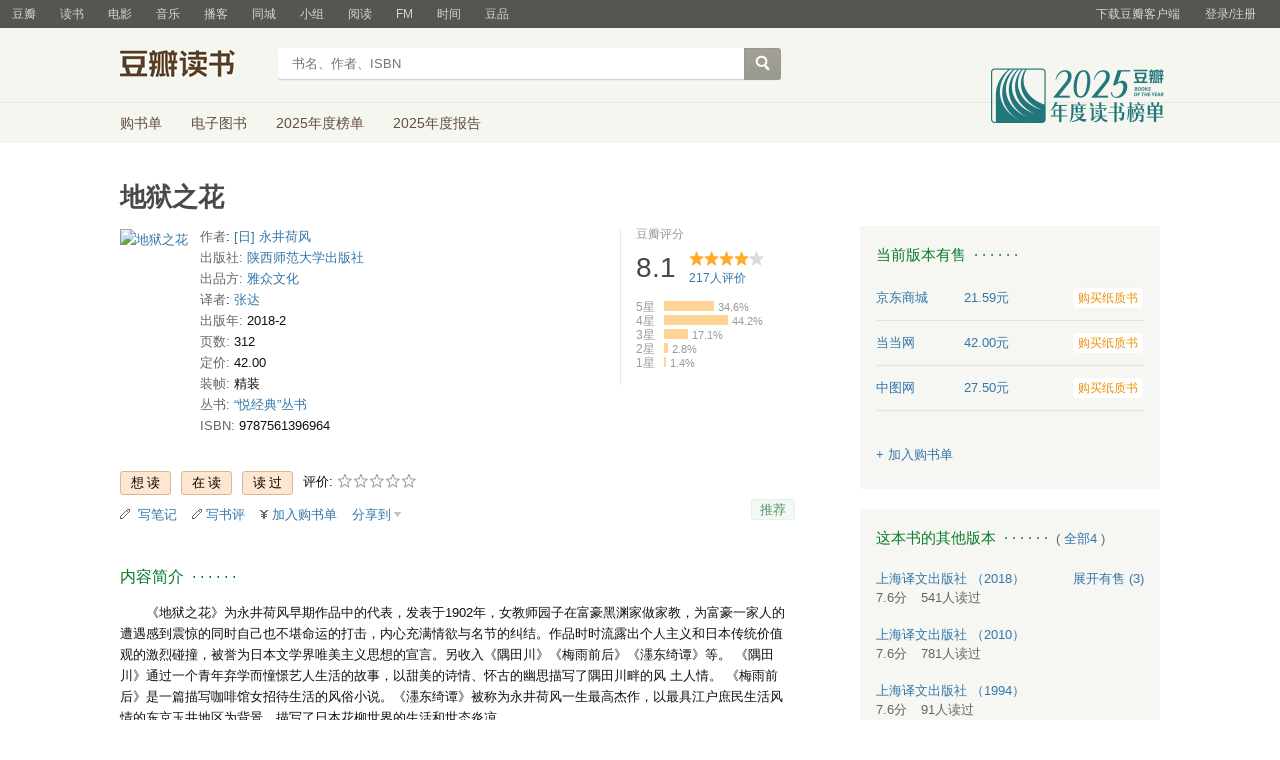

--- FILE ---
content_type: text/html; charset=utf-8
request_url: https://book.douban.com/subject/27602485/
body_size: 20557
content:


<!DOCTYPE html>
<html lang="zh-cmn-Hans" class="ua-mac ua-webkit book-new-nav">
<head>
  <meta http-equiv="Content-Type" content="text/html; charset=utf-8">
  <title>地狱之花 (豆瓣)</title>
  
<script>!function(e){var o=function(o,n,t){var c,i,r=new Date;n=n||30,t=t||"/",r.setTime(r.getTime()+24*n*60*60*1e3),c="; expires="+r.toGMTString();for(i in o)e.cookie=i+"="+o[i]+c+"; path="+t},n=function(o){var n,t,c,i=o+"=",r=e.cookie.split(";");for(t=0,c=r.length;t<c;t++)if(n=r[t].replace(/^\s+|\s+$/g,""),0==n.indexOf(i))return n.substring(i.length,n.length).replace(/\"/g,"");return null},t=e.write,c={"douban.com":1,"douban.fm":1,"google.com":1,"google.cn":1,"googleapis.com":1,"gmaptiles.co.kr":1,"gstatic.com":1,"gstatic.cn":1,"google-analytics.com":1,"googleadservices.com":1},i=function(e,o){var n=new Image;n.onload=function(){},n.src="https://www.douban.com/j/except_report?kind=ra022&reason="+encodeURIComponent(e)+"&environment="+encodeURIComponent(o)},r=function(o){try{t.call(e,o)}catch(e){t(o)}},a=/<script.*?src\=["']?([^"'\s>]+)/gi,g=/http:\/\/(.+?)\.([^\/]+).+/i;e.writeln=e.write=function(e){var t,l=a.exec(e);return l&&(t=g.exec(l[1]))?c[t[2]]?void r(e):void("tqs"!==n("hj")&&(i(l[1],location.href),o({hj:"tqs"},1),setTimeout(function(){location.replace(location.href)},50))):void r(e)}}(document);</script>

  
  <meta http-equiv="Pragma" content="no-cache">
  <meta http-equiv="Expires" content="Sun, 6 Mar 2005 01:00:00 GMT">
  <meta name="referrer" content="always">
  <meta name="renderer" content="webkit">
  
<meta http-equiv="mobile-agent" content="format=html5; url=https://m.douban.com/book/subject/27602485/">
<meta name="keywords" content="地狱之花,[日] 永井荷风,陕西师范大学出版社,2018-2,简介,作者,书评,论坛,推荐,二手">
<meta name="description" content="图书地狱之花 介绍、书评、论坛及推荐 ">

  <script>var _head_start = new Date();</script>
  
  <link href="https://img1.doubanio.com/f/vendors/fae7e145bf16b2f427ba0fe7ef3d47c04af3a6c0/css/douban.css" rel="stylesheet" type="text/css">
  <link href="https://img1.doubanio.com/cuphead/book-static/common/master.dfbf0.css" rel="stylesheet" type="text/css">

  <link href="https://img3.doubanio.com/cuphead/book-static/base/init.e399f.css" rel="stylesheet">
  <style type="text/css"></style>
  <script src="https://img1.doubanio.com/f/vendors/0511abe9863c2ea7084efa7e24d1d86c5b3974f1/js/jquery-1.10.2.min.js"></script>
  <script src="https://img1.doubanio.com/f/vendors/e258329ca4b2122b4efe53fddc418967441e0e7f/js/douban.js"></script>
  <script src="https://img3.doubanio.com/cuphead/book-static/common/master.3c0a3.js"></script>
  

  
  <link rel="stylesheet" href="https://img1.doubanio.com/f/vendors/b6814ac068f705a1366083b58858a468706a60dc/css/lib/jquery.snippet.css">
  <link rel="stylesheet" href="https://img9.doubanio.com/cuphead/book-static/subject/index.8cbb6.css">
  <link rel="stylesheet" href="https://img1.doubanio.com/f/vendors/e8a7261937da62636d22ca4c579efc4a4d759b1b/css/ui/dialog.css">
  <script src="https://img1.doubanio.com/f/vendors/7965e09b0065d26bfd22d390de956c22a48b9008/js/lib/jquery.snippet.js"></script>
  <script src="https://img1.doubanio.com/f/vendors/f25ae221544f39046484a823776f3aa01769ee10/js/ui/dialog.js"></script>
  <script src="https://img3.doubanio.com/cuphead/book-static/mod/hide.dd5b3.js"></script>
  <script src="https://img1.doubanio.com/cuphead/book-static/subject/unfold.55bcc.js"></script>
    <link rel="alternate" href="https://book.douban.com/feed/subject/27602485/reviews" type="application/rss+xml" title="RSS">
  <style type="text/css"> h2 {color: #007722;} </style>
  <script type='text/javascript'>
    var _vds = _vds || [];
    (function(){ _vds.push(['setAccountId', '22c937bbd8ebd703f2d8e9445f7dfd03']);
        _vds.push(['setCS1','user_id','0']);
            (function() {var vds = document.createElement('script');
                vds.type='text/javascript';
                vds.async = true;
                vds.src = ('https:' == document.location.protocol ? 'https://' : 'http://') + 'dn-growing.qbox.me/vds.js';
                var s = document.getElementsByTagName('script')[0];
                s.parentNode.insertBefore(vds, s);
            })();
    })();
</script>

  
  <script type='text/javascript'>
    var _vwo_code=(function(){
      var account_id=249272,
          settings_tolerance=2000,
          library_tolerance=2500,
          use_existing_jquery=false,
          // DO NOT EDIT BELOW THIS LINE
          f=false,d=document;return{use_existing_jquery:function(){return use_existing_jquery;},library_tolerance:function(){return library_tolerance;},finish:function(){if(!f){f=true;var a=d.getElementById('_vis_opt_path_hides');if(a)a.parentNode.removeChild(a);}},finished:function(){return f;},load:function(a){var b=d.createElement('script');b.src=a;b.type='text/javascript';b.innerText;b.onerror=function(){_vwo_code.finish();};d.getElementsByTagName('head')[0].appendChild(b);},init:function(){settings_timer=setTimeout('_vwo_code.finish()',settings_tolerance);var a=d.createElement('style'),b='body{opacity:0 !important;filter:alpha(opacity=0) !important;background:none !important;}',h=d.getElementsByTagName('head')[0];a.setAttribute('id','_vis_opt_path_hides');a.setAttribute('type','text/css');if(a.styleSheet)a.styleSheet.cssText=b;else a.appendChild(d.createTextNode(b));h.appendChild(a);this.load('//dev.visualwebsiteoptimizer.com/j.php?a='+account_id+'&u='+encodeURIComponent(d.URL)+'&r='+Math.random());return settings_timer;}};}());_vwo_settings_timer=_vwo_code.init();
  </script>

  


<script type="application/ld+json">
{
  "@context":"http://schema.org",
  "@type":"Book",
  "workExample": [],
  "name" : "地狱之花",
  "author": 
  [
    {
      "@type": "Person",
      "name": "[日] 永井荷风"
    }
  ]
,
  "url" : "https://book.douban.com/subject/27602485/",
  "isbn" : "9787561396964",
  "sameAs": "https://book.douban.com/subject/27602485/"
}
</script>

  
  
  <meta property="og:title" content="地狱之花" />
  <meta property="og:description" content="《地狱之花》为永井荷风早期作品中的代表，发表于1902年，女教师园子在富豪黑渊家做家教，为富豪一家人的遭遇感到震惊的同时自己也不堪命运的打击，内心充满情欲与名节的纠结。作品时时流露出个人主义和日本传统..." />
  <meta property="og:site_name" content="豆瓣" />
  <meta property="og:url" content="https://book.douban.com/subject/27602485/" />
  <meta property="og:image" content="https://img9.doubanio.com/view/subject/l/public/s29652124.jpg" />
  <meta property="og:type" content="book" />
      <meta property="book:author" content="[日] 永井荷风" />
  <meta property="book:isbn" content="9787561396964" />


  <script>  </script>
  <style type="text/css">
#db-discussion-section .olt { margin-bottom: 7px; }
</style>

  <link rel="shortcut icon" href="https://img1.doubanio.com/favicon.ico" type="image/x-icon">
</head>
<body>
  
    <script>var _body_start = new Date();</script>
    
  



    <link href="//img3.doubanio.com/dae/accounts/resources/f8b2226/shire/bundle.css" rel="stylesheet" type="text/css">



<div id="db-global-nav" class="global-nav">
  <div class="bd">
    
<div class="top-nav-info">
  <a href="https://accounts.douban.com/passport/login?source=book" class="nav-login" rel="nofollow">登录/注册</a>
</div>


    <div class="top-nav-doubanapp">
  <a href="https://www.douban.com/doubanapp/app?channel=top-nav" class="lnk-doubanapp">下载豆瓣客户端</a>
  <div id="doubanapp-tip">
    <a href="https://www.douban.com/doubanapp/app?channel=qipao" class="tip-link">豆瓣 <span class="version">6.0</span> 全新发布</a>
    <a href="javascript: void 0;" class="tip-close">×</a>
  </div>
  <div id="top-nav-appintro" class="more-items">
    <p class="appintro-title">豆瓣</p>
    <p class="qrcode">扫码直接下载</p>
    <div class="download">
      <a href="https://www.douban.com/doubanapp/redirect?channel=top-nav&direct_dl=1&download=iOS">iPhone</a>
      <span>·</span>
      <a href="https://www.douban.com/doubanapp/redirect?channel=top-nav&direct_dl=1&download=Android" class="download-android">Android</a>
    </div>
  </div>
</div>

    


<div class="global-nav-items">
  <ul>
    <li class="">
      <a href="https://www.douban.com" target="_blank" data-moreurl-dict="{&quot;from&quot;:&quot;top-nav-click-main&quot;,&quot;uid&quot;:&quot;0&quot;}">豆瓣</a>
    </li>
    <li class="on">
      <a href="https://book.douban.com"  data-moreurl-dict="{&quot;from&quot;:&quot;top-nav-click-book&quot;,&quot;uid&quot;:&quot;0&quot;}">读书</a>
    </li>
    <li class="">
      <a href="https://movie.douban.com" target="_blank" data-moreurl-dict="{&quot;from&quot;:&quot;top-nav-click-movie&quot;,&quot;uid&quot;:&quot;0&quot;}">电影</a>
    </li>
    <li class="">
      <a href="https://music.douban.com" target="_blank" data-moreurl-dict="{&quot;from&quot;:&quot;top-nav-click-music&quot;,&quot;uid&quot;:&quot;0&quot;}">音乐</a>
    </li>
    <li class="">
      <a href="https://www.douban.com/podcast/" target="_blank" data-moreurl-dict="{&quot;from&quot;:&quot;top-nav-click-podcast&quot;,&quot;uid&quot;:&quot;0&quot;}">播客</a>
    </li>
    <li class="">
      <a href="https://www.douban.com/location" target="_blank" data-moreurl-dict="{&quot;from&quot;:&quot;top-nav-click-location&quot;,&quot;uid&quot;:&quot;0&quot;}">同城</a>
    </li>
    <li class="">
      <a href="https://www.douban.com/group" target="_blank" data-moreurl-dict="{&quot;from&quot;:&quot;top-nav-click-group&quot;,&quot;uid&quot;:&quot;0&quot;}">小组</a>
    </li>
    <li class="">
      <a href="https://read.douban.com&#47;?dcs=top-nav&amp;dcm=douban" target="_blank" data-moreurl-dict="{&quot;from&quot;:&quot;top-nav-click-read&quot;,&quot;uid&quot;:&quot;0&quot;}">阅读</a>
    </li>
    <li class="">
      <a href="https://fm.douban.com&#47;?from_=shire_top_nav" target="_blank" data-moreurl-dict="{&quot;from&quot;:&quot;top-nav-click-fm&quot;,&quot;uid&quot;:&quot;0&quot;}">FM</a>
    </li>
    <li class="">
      <a href="https://time.douban.com&#47;?dt_time_source=douban-web_top_nav" target="_blank" data-moreurl-dict="{&quot;from&quot;:&quot;top-nav-click-time&quot;,&quot;uid&quot;:&quot;0&quot;}">时间</a>
    </li>
    <li class="">
      <a href="https://market.douban.com&#47;?utm_campaign=douban_top_nav&amp;utm_source=douban&amp;utm_medium=pc_web" target="_blank" data-moreurl-dict="{&quot;from&quot;:&quot;top-nav-click-market&quot;,&quot;uid&quot;:&quot;0&quot;}">豆品</a>
    </li>
  </ul>
</div>

  </div>
</div>
<script>
  ;window._GLOBAL_NAV = {
    DOUBAN_URL: "https://www.douban.com",
    N_NEW_NOTIS: 0,
    N_NEW_DOUMAIL: 0
  };
</script>



    <script src="//img3.doubanio.com/dae/accounts/resources/f8b2226/shire/bundle.js" defer="defer"></script>




  


    <link href="//img3.doubanio.com/dae/accounts/resources/f8b2226/book/bundle.css" rel="stylesheet" type="text/css">




<div id="db-nav-book" class="nav">
  <div class="nav-wrap">
  <div class="nav-primary">
    <div class="nav-logo">
      <a href="https:&#47;&#47;book.douban.com">豆瓣读书</a>
    </div>
    <div class="nav-search">
      <form action="https:&#47;&#47;search.douban.com&#47;book/subject_search" method="get">
        <fieldset>
          <legend>搜索：</legend>
          <label for="inp-query">
          </label>
          <div class="inp"><input id="inp-query" name="search_text" size="22" maxlength="60" placeholder="书名、作者、ISBN" value=""></div>
          <div class="inp-btn"><input type="submit" value="搜索"></div>
          <input type="hidden" name="cat" value="1001" />
        </fieldset>
      </form>
    </div>
  </div>
  </div>
  <div class="nav-secondary">
    

<div class="nav-items">
  <ul>
    <li    ><a href="https://book.douban.com/cart/"
     >购书单</a>
    </li>
    <li    ><a href="https://read.douban.com/ebooks/?dcs=book-nav&dcm=douban"
            target="_blank"
     >电子图书</a>
    </li>
    <li    ><a href="https://book.douban.com/annual/2025/?fullscreen=1&dt_from=navigation"
            target="_blank"
     >2025年度榜单</a>
    </li>
    <li    ><a href="https://c9.douban.com/app/standbyme-2025/?autorotate=false&fullscreen=true&hidenav=true&monitor_screenshot=true&dt_from=web_navigation"
            target="_blank"
     >2025年度报告</a>
    </li>
  </ul>
</div>

    <a href="https://book.douban.com/annual/2025/?fullscreen=1&&dt_from=book_navigation" class="bookannual"></a>
  </div>
</div>

<script id="suggResult" type="text/x-jquery-tmpl">
  <li data-link="{{= url}}">
            <a href="{{= url}}" onclick="moreurl(this, {from:'book_search_sugg', query:'{{= keyword }}', subject_id:'{{= id}}', i: '{{= index}}', type: '{{= type}}'})">
            <img src="{{= pic}}" width="40" />
            <div>
                <em>{{= title}}</em>
                {{if year}}
                    <span>{{= year}}</span>
                {{/if}}
                <p>
                {{if type == "b"}}
                    {{= author_name}}
                {{else type == "a" }}
                    {{if en_name}}
                        {{= en_name}}
                    {{/if}}
                {{/if}}
                 </p>
            </div>
        </a>
        </li>
  </script>




    <script src="//img3.doubanio.com/dae/accounts/resources/f8b2226/book/bundle.js" defer="defer"></script>




    <div id="wrapper">
        

<h1>
    <span property="v:itemreviewed">地狱之花</span>
    <div class="clear"></div>
</h1>

        
  <div id="content">
    
    <div class="grid-16-8 clearfix">
      
      <div class="article">
<div class="indent">
  <div class="subjectwrap clearfix">
    
    



<div class="subject clearfix">
<div id="mainpic" class="">

  

  <a class="nbg"
      href="https://img9.doubanio.com/view/subject/l/public/s29652124.jpg" title="地狱之花">
      <img src="https://img9.doubanio.com/view/subject/s/public/s29652124.jpg" title="点击看大图" alt="地狱之花"
         rel="v:photo" style="max-width: 135px;max-height: 200px;">
  </a>
</div>





<div id="info" class="">



    
    
  
    <span>
      <span class="pl"> 作者</span>:
        
            <a class="" href="/author/4552496">[日] 永井荷风</a>
    </span><br/>

    
    
  
    <span class="pl">出版社:</span>
      <a href="https://book.douban.com/press/2438">陕西师范大学出版社</a>
    <br>

    
    
  
    <span class="pl">出品方:</span>
      <a href="https://book.douban.com/producers/41">雅众文化</a>
    <br>

    
    
  

    
    
  

    
    
  
    <span>
      <span class="pl"> 译者</span>:
        
        
        <a class="" href="/search/%E5%BC%A0%E8%BE%BE">张达</a>
    </span><br/>

    
    
  
    <span class="pl">出版年:</span> 2018-2<br/>

    
    
  
    <span class="pl">页数:</span> 312<br/>

    
    
  
    <span class="pl">定价:</span> 42.00<br/>

    
    
  
    <span class="pl">装帧:</span> 精装<br/>

    
    
  
    <span class="pl">丛书:</span>&nbsp;<a href="https://book.douban.com/series/18820">“悦经典”丛书</a><br>

    
    
  
    
      
      <span class="pl">ISBN:</span> 9787561396964<br/>

    
    
  


</div>

</div>





























    
        





<div id="interest_sectl" class="">
  <div class="rating_wrap clearbox" rel="v:rating">
    <div class="rating_logo">
            豆瓣评分
    </div>
    <div class="rating_self clearfix" typeof="v:Rating">
      <strong class="ll rating_num " property="v:average"> 8.1 </strong>
      <span property="v:best" content="10.0"></span>
      <div class="rating_right ">
          <div class="ll bigstar40"></div>
            <div class="rating_sum">
                <span class="">
                    <a href="comments" class="rating_people"><span property="v:votes">217</span>人评价</a>
                </span>
            </div>


      </div>
    </div>
          
            
            
<span class="stars5 starstop" title="力荐">
    5星
</span>

            
<div class="power" style="width:50px"></div>

            <span class="rating_per">34.6%</span>
            <br>
            
            
<span class="stars4 starstop" title="推荐">
    4星
</span>

            
<div class="power" style="width:64px"></div>

            <span class="rating_per">44.2%</span>
            <br>
            
            
<span class="stars3 starstop" title="还行">
    3星
</span>

            
<div class="power" style="width:24px"></div>

            <span class="rating_per">17.1%</span>
            <br>
            
            
<span class="stars2 starstop" title="较差">
    2星
</span>

            
<div class="power" style="width:4px"></div>

            <span class="rating_per">2.8%</span>
            <br>
            
            
<span class="stars1 starstop" title="很差">
    1星
</span>

            
<div class="power" style="width:2px"></div>

            <span class="rating_per">1.4%</span>
            <br>
  </div>
</div>

  </div>
  
      






  
  <div id="interest_sect_level" class="clearfix">
      <a href="#" rel="nofollow" class="j a_show_login colbutt ll" name="pbtn-27602485-wish">
        <span>
          
<form method="POST" action="https://www.douban.com/register?reason=collectwish" class="miniform">
    <input type="submit" class="minisubmit j  " value="想读" title="" />
</form>

        </span>
      </a>
      <a href="#" rel="nofollow" class="j a_show_login colbutt ll" name="pbtn-27602485-do">
        <span>
          
<form method="POST" action="https://www.douban.com/register?reason=collectdo" class="miniform">
    <input type="submit" class="minisubmit j  " value="在读" title="" />
</form>

        </span>
      </a>
      <a href="#" rel="nofollow" class="j a_show_login colbutt ll" name="pbtn-27602485-collect">
        <span>
          
<form method="POST" action="https://www.douban.com/register?reason=collectcollect" class="miniform">
    <input type="submit" class="minisubmit j  " value="读过" title="" />
</form>

        </span>
      </a>
    <div class="ll j a_stars">
        

<span class="j a_stars">
  <span class="rate_stars">
    评价: 
    <span id="rating">
        <span id="stars" data-solid="https://img1.doubanio.com/f/vendors/5a2327c04c0c231bced131ddf3f4467eb80c1c86/pics/rating_icons/star_onmouseover.png" data-hollow="https://img1.doubanio.com/f/vendors/2520c01967207a1735171056ec588c8c1257e5f8/pics/rating_icons/star_hollow_hover.png">        <a href="https://www.douban.com/accounts/passport/login?source=book" class="j a_show_login" name="pbtn-27602485-1"><img src="https://img1.doubanio.com/f/vendors/2520c01967207a1735171056ec588c8c1257e5f8/pics/rating_icons/star_hollow_hover.png" id="star1" width="16" height="16" /></a>        <a href="https://www.douban.com/accounts/passport/login?source=book" class="j a_show_login" name="pbtn-27602485-2"><img src="https://img1.doubanio.com/f/vendors/2520c01967207a1735171056ec588c8c1257e5f8/pics/rating_icons/star_hollow_hover.png" id="star2" width="16" height="16" /></a>        <a href="https://www.douban.com/accounts/passport/login?source=book" class="j a_show_login" name="pbtn-27602485-3"><img src="https://img1.doubanio.com/f/vendors/2520c01967207a1735171056ec588c8c1257e5f8/pics/rating_icons/star_hollow_hover.png" id="star3" width="16" height="16" /></a>        <a href="https://www.douban.com/accounts/passport/login?source=book" class="j a_show_login" name="pbtn-27602485-4"><img src="https://img1.doubanio.com/f/vendors/2520c01967207a1735171056ec588c8c1257e5f8/pics/rating_icons/star_hollow_hover.png" id="star4" width="16" height="16" /></a>        <a href="https://www.douban.com/accounts/passport/login?source=book" class="j a_show_login" name="pbtn-27602485-5"><img src="https://img1.doubanio.com/f/vendors/2520c01967207a1735171056ec588c8c1257e5f8/pics/rating_icons/star_hollow_hover.png" id="star5" width="16" height="16" /></a>      </span>
      <span id="rateword" class="pl"></span>
      <input id="n_rating" type="hidden" value=""
          />
    </span>
  </span>
</span>






    </div>
  </div>


  







  
  <div class="gtleft">
    <ul class="ul_subject_menu bicelink color_gray pt6 clearfix">
        <li>
          <img src="https://img1.doubanio.com/f/vendors/5bbf02b7b5ec12b23e214a580b6f9e481108488c/pics/add-review.gif" />&nbsp;
          <a class="j a_show_login" href="https://book.douban.com/annotation/write?sid=27602485" rel="nofollow">写笔记</a>
        </li>

        <li>
          <img src="https://img1.doubanio.com/f/vendors/5bbf02b7b5ec12b23e214a580b6f9e481108488c/pics/add-review.gif" />&nbsp;<a class="j a_show_login" href="https://book.douban.com/subject/27602485/new_review" rel="nofollow">写书评</a>
        </li>

        <li>

<span class="rr">


    <img src="https://img1.doubanio.com/f/shire/46e66a46baff206223e608c521bb3724536b03b6/pics/add-cart.gif" />
      <a class="j a_show_login" href="https://www.douban.com/accounts/passport/login?source=book" rel="nofollow">加入购书单</a>
  <span class="hidden">已在<a href="https://book.douban.com/cart">购书单</a></span>
</span><br class="clearfix" />
</li>


        
        
    
    <li class="rec" id="C-27602485">
        <a href="#" data-url="https://book.douban.com/subject/27602485/" data-desc="" data-title="书籍《地狱之花》 (来自豆瓣) " data-pic="https://img9.doubanio.com/view/subject/l/public/s29652124.jpg" class="bn-sharing ">分享到</a> &nbsp;&nbsp;
    </li>
    <script>
      window.DoubanShareIcons = "https://img1.doubanio.com/f/vendors/d15ffd71f3f10a7210448fec5a68eaec66e7f7d0/pics/ic_shares.png";
    </script>
    <script src="https://img1.doubanio.com/f/vendors/b6e0770163b1da14217b0f1ca39189d47b95f51f/js/lib/sharebutton.js"></script>

    </ul>
  </div>





    







<div class="rec-sec">

    <span class="rec">

<a href="https://www.douban.com/accounts/register?reason=collect" class="j a_show_login lnk-sharing lnk-douban-sharing">推荐</a>
</span>
</div>


<script>
  //bind events for collection button.
  $('.collect_btn', '#interest_sect_level').each(function(){
      Douban.init_collect_btn(this);
  });
</script>

</div>

<br clear="all">
<div id="collect_form_27602485"></div>
<div class="related_info">
  






  

  <h2>
    <span>内容简介</span>
      &nbsp;&middot;&nbsp;&middot;&nbsp;&middot;&nbsp;&middot;&nbsp;&middot;&nbsp;&middot;

  </h2>



<div class="indent" id="link-report">
    
      <div class="">
        <style type="text/css" media="screen">
.intro p{text-indent:2em;word-break:normal;}
</style>
<div class="intro">
    <p>《地狱之花》为永井荷风早期作品中的代表，发表于1902年，女教师园子在富豪黑渊家做家教，为富豪一家人的遭遇感到震惊的同时自己也不堪命运的打击，内心充满情欲与名节的纠结。作品时时流露出个人主义和日本传统价值观的激烈碰撞，被誉为日本文学界唯美主义思想的宣言。另收入《隅田川》《梅雨前后》《濹东绮谭》等。 《隅田川》通过一个青年弃学而憧憬艺人生活的故事，以甜美的诗情、怀古的幽思描写了隅田川畔的风 土人情。 《梅雨前后》是一篇描写咖啡馆女招待生活的风俗小说。《濹东绮谭》被称为永井荷风一生最高杰作，以最具江户庶民生活风情的东京玉井地区为背景，描写了日本花柳世界的生活和世态炎凉。</p></div>

      </div>
    

</div>


  




<link rel="stylesheet" href="https://img3.doubanio.com/cuphead/book-static/subject/authors_section.6a54a.css">
<h2>
    
  

  <h2>
    <span>地狱之花的创作者</span>
      &nbsp;&middot;&nbsp;&middot;&nbsp;&middot;&nbsp;&middot;&nbsp;&middot;&nbsp;&middot;

  </h2>


</h2>
<div class="indent">
  <p></p>
  <div id="authors" class="authors">
  <ul class="authors-list from-subject __oneline">
          
          <li class="author">
              <a href="https://book.douban.com/author/4552496/" title="[日] 永井荷风">
                  <img src="https://img1.doubanio.com/view/celebrity/m/public/p1374482128.19.webp" alt="[日] 永井荷风" class="avatar">
              </a>
              <div class="info">
                  <a href="https://book.douban.com/author/4552496/" title="[日] 永井荷风" class="name">永井荷风</a>
                  <span class="role">作者</span>
              </div>
          </li>
      <li class="author fake fake5"></li>
  </ul>
  </div>
</div>


  




  


  


  


  


    
  

  <h2>
    <span>作者简介</span>
      &nbsp;&middot;&nbsp;&middot;&nbsp;&middot;&nbsp;&middot;&nbsp;&middot;&nbsp;&middot;

  </h2>



      <div class="indent ">
          
            <div class="">
            <style type="text/css" media="screen">
.intro p{text-indent:2em;word-break:normal;}
</style>
<div class="intro">
    <p>永井荷风</p>    <p>ながいかふう　1879—1959</p>    <p>日本新浪漫派代表作家。1902年以发表充满自然主义倾向的小说《地狱之花》轰动文坛。文字细腻圆熟，充满了枯淡隐逸、哀婉感伤的意蕴，在描绘了日式古典风情的同时，也充满了对当时社会的思考和批判，以及个人主义与丑恶现实生活的激烈碰撞。</p>    <p>代表作有《地狱之花》《隅田川》《梅雨前后》《濹东趣谭》《雨潇潇》等。</p>    <p>张达</p>    <p>中国翻译家协会、上海外文学会会员。常年从事日语翻译教学研究及译介工作。</p></div>

            </div>
      </div>

  


  


  


  


  


  


  


  


  


  


  


  


  


  


  


  


  


  






  

  
    




  

  <h2>
    <span>目录</span>
      &nbsp;&middot;&nbsp;&middot;&nbsp;&middot;&nbsp;&middot;&nbsp;&middot;&nbsp;&middot;

  </h2>



<div class="indent" id="dir_27602485_short">
        地狱之花<br/>
        隅田川<br/>
        梅雨时节<br/>
        濹东绮谭<br/>
</div>

<div class="indent" id="dir_27602485_full" style="display:none">
        地狱之花<br/>
        隅田川<br/>
        梅雨时节<br/>
        濹东绮谭<br/>
     · · · · · ·     (<a href="javascript:$('#dir_27602485_full').hide();$('#dir_27602485_short').show();void(0);">收起</a>)
</div>

    





  

  <h2>
    <span>&#34;地狱之花&#34;试读</span>
      &nbsp;&middot;&nbsp;&middot;&nbsp;&middot;&nbsp;&middot;&nbsp;&middot;&nbsp;&middot;

  </h2>


<div class="indent">
<p>                                         译 者 序

说起日本近现代唯美主义文学的代表人物，当属永井荷风和谷崎润一郎。相对于谷崎润一郎热衷于通过女性美和官能美来反对封建伦理道德对性和爱的压抑，永井荷风则更擅长借助描写世态风俗对明治维新后日本的表面西化予以嘲讽和批判。

出生于1879年的永井荷风原名壮吉，号断肠亭主人。从小身体虚弱的特别孤独、敏感，并不是个好学生..</p>
<ul class="col2-list clearfix">

<li>
    <a href="https://book.douban.com/reading/54157828/">译者序</a>
</li>
</ul>
<div align="right">  · · · · · ·    (<a href="https://book.douban.com/subject/27602485/reading/">查看全部试读</a>)</div>
</div>




  


<link rel="stylesheet" href="https://img1.doubanio.com/f/verify/a5bc0bc0aea4221d751bc4809fd4b0a1075ad25e/entry_creator/dist/author_subject/style.css">

<div id="author_subject" class="author-wrapper">
  <div class="loading"></div>
</div>

<script type="text/javascript">
  var answerObj = {
    TYPE: 'book',
    SUBJECT_ID: '27602485',
    ISALL: 'False' || false,
    USER_ID: 'None'
  }
</script>
<!-- 使用 vendors 提供的 react & react-dom -->
<script src="https://img1.doubanio.com/f/vendors/bd6325a12f40c34cbf2668aafafb4ccd60deab7e/vendors.js"></script>
<script src="https://img1.doubanio.com/f/vendors/6242a400cfd25992da35ace060e58f160efc9c50/shared_rc.js"></script>
<script type="text/javascript" src="https://img1.doubanio.com/f/verify/5a013657caa2324bb2a3d51d2b020556fe6f0878/entry_creator/dist/author_subject/index.js"></script> 

  
      





<link rel="stylesheet" href="https://img3.doubanio.com/cuphead/book-static/subject/blockquote-list.ddba7.css"/>

<div class="ugc-mod blockquote-list-wrapper">
  <div class="hd">
    <h2>
      原文摘录
      &nbsp;&nbsp;· · · · · ·&nbsp;
      <span class="pl">( <a href="blockquotes">全部</a> )</span>
    </h2>

    <ul class="blockquote-list">
      
        <li>
          <figure>
            噫！具有可怕的巨大力量的，其实就是这一股子情欲！人在可能产生的所有欲望中，这被说成是最低贱、最可恶的欲望，在这种道义的法则下，人们一面表示满意服从，同时又总想着突破它，或者为突破它而苦闷。 (<a href="https://book.douban.com/annotation/24769733/">查看原文</a>)

            <div class="blockquote-extra">
              <div class='blockquote-meta'>
                <a href="https://www.douban.com/people/54002427/" class="author-avatar">
                  <img width="20" height="20" src="https://img9.doubanio.com/icon/u54002427-4.jpg">
                </a>
                <a class="author-name" href="https://www.douban.com/people/54002427/">Dr. 林森</a>
                  <span>5赞</span>
                <datetime>2013-02-23 20:15:22</datetime>
              </div>

              
              <figcaption title="引自第76页">
                —— 引自第76页
              </figcaption>
            </div>
          </figure>
        </li>
      
        <li>
          <figure>
            　　“但是，如今这世上的事哪，是不能用过去的道德观或其他什么东西去看待的。只要把这一切当成人们精力旺盛的一种现象，那么暗杀也好、奸淫也好，无论发生什么事就不会老皱眉头了吧。精力旺盛其实就是追求欲望的热情之意。体育的流行、舞蹈的流行、旅行登山的流行、赛马和其他赌博的流行，都是欲望强烈的表现，这些现象里有着现代固有的特征。每个人都有这样一种心情——都想让人家认为自己比他人强，而且自己也很愿意相信这一点。这是一种企望获得优越感的欲望。我是在明治时代成长起来的，我就没有这种念头，即使有也不强烈，这就是大正时代成长起来的当代人和我们的不同之处啊。” (<a href="https://book.douban.com/annotation/24773558/">查看原文</a>)

            <div class="blockquote-extra">
              <div class='blockquote-meta'>
                <a href="https://www.douban.com/people/54002427/" class="author-avatar">
                  <img width="20" height="20" src="https://img9.doubanio.com/icon/u54002427-4.jpg">
                </a>
                <a class="author-name" href="https://www.douban.com/people/54002427/">Dr. 林森</a>
                  <span>3赞</span>
                <datetime>2013-02-23 23:07:16</datetime>
              </div>

              
              <figcaption title="引自第350页">
                —— 引自第350页
              </figcaption>
            </div>
          </figure>
        </li>
    </ul>

      <p class="pl"> &gt; <a href="blockquotes">全部原文摘录</a> </p>
  </div>
</div>


  
      





  
      




<div class="subject_show block5">
<h2>
    
  

  <h2>
    <span>丛书信息</span>
      &nbsp;&middot;&nbsp;&middot;&nbsp;&middot;&nbsp;&middot;&nbsp;&middot;&nbsp;&middot;

  </h2>


</h2>
<div>
　　<a href="https://book.douban.com/series/18820">“悦经典”丛书</a>(共32册)，
这套丛书还有

《恐惧》《在书里，在床上：伍尔夫读书随笔》《舞姬》《达洛维夫人》《悉达多》
等
。
</div>
</div>
<script>
$(function(){$(".knnlike a").click(function(){return moreurl(this,{'from':'knnlike'})})})
</script>

  




  




    <div id="rec-ebook-section" class="block5 subject_show">
    

    
  

  <h2>
    <span>喜欢读&#34;地狱之花&#34;的人也喜欢的电子书</span>
      &nbsp;&middot;&nbsp;&middot;&nbsp;&middot;&nbsp;&middot;&nbsp;&middot;&nbsp;&middot;

  </h2>


    <div class="tips-mod">
        支持 Web、iPhone、iPad、Android 阅读器
    </div>
    <div class="content clearfix">
        
        <dl>
            <dt>
            <a href="https://read.douban.com/ebook/50590992/?dcs=subject-rec&amp;dcm=douban&amp;dct=27602485" target="_blank">
                <span class="cover-outer">
                <img src="https://pic.arkread.com/cover/ebook/f/50590992.1653702989.jpg!cover_default.jpg">
                </span>
            </a>
            </dt>
            <dd>
            <div class="title">
                <a href="https://read.douban.com/ebook/50590992/" target="_blank">日本的阳明学与中国研究</a>
            </div>
            <div class="price">
                
    19.80元

            </div>
            </dd>
        </dl>
        
        <dl>
            <dt>
            <a href="https://read.douban.com/ebook/51638266/?dcs=subject-rec&amp;dcm=douban&amp;dct=27602485" target="_blank">
                <span class="cover-outer">
                <img src="https://pic.arkread.com/cover/ebook/f/51638266.1653702829.jpg!cover_default.jpg">
                </span>
            </a>
            </dt>
            <dd>
            <div class="title">
                <a href="https://read.douban.com/ebook/51638266/" target="_blank">当你老去</a>
            </div>
            <div class="price">
                
    9.99元

            </div>
            </dd>
        </dl>
        
        <dl>
            <dt>
            <a href="https://read.douban.com/ebook/60158140/?dcs=subject-rec&amp;dcm=douban&amp;dct=27602485" target="_blank">
                <span class="cover-outer">
                <img src="https://pic.arkread.com/cover/ebook/f/60158140.1653696010.jpg!cover_default.jpg">
                </span>
            </a>
            </dt>
            <dd>
            <div class="title">
                <a href="https://read.douban.com/ebook/60158140/" target="_blank">田园的忧郁</a>
            </div>
            <div class="price">
                
    12.84元

            </div>
            </dd>
        </dl>
        
        <dl>
            <dt>
            <a href="https://read.douban.com/ebook/50592493/?dcs=subject-rec&amp;dcm=douban&amp;dct=27602485" target="_blank">
                <span class="cover-outer">
                <img src="https://pic.arkread.com/cover/ebook/f/50592493.1653702890.jpg!cover_default.jpg">
                </span>
            </a>
            </dt>
            <dd>
            <div class="title">
                <a href="https://read.douban.com/ebook/50592493/" target="_blank">竞艳</a>
            </div>
            <div class="price">
                
    18.99元

            </div>
            </dd>
        </dl>
    </div>
    </div>

<div id="db-rec-section" class="block5 subject_show knnlike">
  
  
  

  <h2>
    <span>喜欢读&#34;地狱之花&#34;的人也喜欢</span>
      &nbsp;&middot;&nbsp;&middot;&nbsp;&middot;&nbsp;&middot;&nbsp;&middot;&nbsp;&middot;

  </h2>


  <div class="content clearfix">
      
      <dl class="">
        <dt>
            <a href="https://book.douban.com/subject/27205406/" onclick="moreurl(this, {'total': 10, 'clicked': '27205406', 'pos': 0, 'identifier': 'book-rec-books'})"><img class="m_sub_img" src="https://img1.doubanio.com/view/subject/s/public/s29749200.jpg"/></a>
        </dt>
        <dd>
          <a href="https://book.douban.com/subject/27205406/" onclick="moreurl(this, {'total': 10, 'clicked': '27205406', 'pos': 0, 'identifier': 'book-rec-books'})" class="">
            我：谷川俊太郎诗集
          </a>
          <span class="subject-rate">8.0</span>
        </dd>
      </dl>
      
      <dl class="">
        <dt>
            <a href="https://book.douban.com/subject/27079166/" onclick="moreurl(this, {'total': 10, 'clicked': '27079166', 'pos': 1, 'identifier': 'book-rec-books'})"><img class="m_sub_img" src="https://img9.doubanio.com/view/subject/s/public/s29540494.jpg"/></a>
        </dt>
        <dd>
          <a href="https://book.douban.com/subject/27079166/" onclick="moreurl(this, {'total': 10, 'clicked': '27079166', 'pos': 1, 'identifier': 'book-rec-books'})" class="">
            骑兵军 敖德萨故事：巴别尔短篇小...
          </a>
          <span class="subject-rate">9.0</span>
        </dd>
      </dl>
      
      <dl class="">
        <dt>
            <a href="https://book.douban.com/subject/6512318/" onclick="moreurl(this, {'total': 10, 'clicked': '6512318', 'pos': 2, 'identifier': 'book-rec-books'})"><img class="m_sub_img" src="https://img1.doubanio.com/view/subject/s/public/s27977850.jpg"/></a>
        </dt>
        <dd>
          <a href="https://book.douban.com/subject/6512318/" onclick="moreurl(this, {'total': 10, 'clicked': '6512318', 'pos': 2, 'identifier': 'book-rec-books'})" class="">
            日本文学简史
          </a>
          <span class="subject-rate">8.0</span>
        </dd>
      </dl>
      
      <dl class="">
        <dt>
            <a href="https://book.douban.com/subject/3931769/" onclick="moreurl(this, {'total': 10, 'clicked': '3931769', 'pos': 3, 'identifier': 'book-rec-books'})"><img class="m_sub_img" src="https://img1.doubanio.com/view/subject/s/public/s25808859.jpg"/></a>
        </dt>
        <dd>
          <a href="https://book.douban.com/subject/3931769/" onclick="moreurl(this, {'total': 10, 'clicked': '3931769', 'pos': 3, 'identifier': 'book-rec-books'})" class="">
            波德莱尔散文选
          </a>
          <span class="subject-rate">9.1</span>
        </dd>
      </dl>
      
      <dl class="">
        <dt>
            <a href="https://book.douban.com/subject/27133437/" onclick="moreurl(this, {'total': 10, 'clicked': '27133437', 'pos': 4, 'identifier': 'book-rec-books'})"><img class="m_sub_img" src="https://img3.doubanio.com/view/subject/s/public/s29554702.jpg"/></a>
        </dt>
        <dd>
          <a href="https://book.douban.com/subject/27133437/" onclick="moreurl(this, {'total': 10, 'clicked': '27133437', 'pos': 4, 'identifier': 'book-rec-books'})" class="">
            练习幸福
          </a>
          <span class="subject-rate">7.2</span>
        </dd>
      </dl>
        <dl class="clear"></dl>
      
      <dl class="">
        <dt>
            <a href="https://book.douban.com/subject/26974041/" onclick="moreurl(this, {'total': 10, 'clicked': '26974041', 'pos': 5, 'identifier': 'book-rec-books'})"><img class="m_sub_img" src="https://img9.doubanio.com/view/subject/s/public/s29726715.jpg"/></a>
        </dt>
        <dd>
          <a href="https://book.douban.com/subject/26974041/" onclick="moreurl(this, {'total': 10, 'clicked': '26974041', 'pos': 5, 'identifier': 'book-rec-books'})" class="">
            苍煌
          </a>
          <span class="subject-rate">6.7</span>
        </dd>
      </dl>
      
      <dl class="">
        <dt>
            <a href="https://book.douban.com/subject/27157007/" onclick="moreurl(this, {'total': 10, 'clicked': '27157007', 'pos': 6, 'identifier': 'book-rec-books'})"><img class="m_sub_img" src="https://img1.doubanio.com/view/subject/s/public/s29651410.jpg"/></a>
        </dt>
        <dd>
          <a href="https://book.douban.com/subject/27157007/" onclick="moreurl(this, {'total': 10, 'clicked': '27157007', 'pos': 6, 'identifier': 'book-rec-books'})" class="">
            人与树
          </a>
          <span class="subject-rate">6.7</span>
        </dd>
      </dl>
      
      <dl class="">
        <dt>
            <a href="https://book.douban.com/subject/30171123/" onclick="moreurl(this, {'total': 10, 'clicked': '30171123', 'pos': 7, 'identifier': 'book-rec-books'})"><img class="m_sub_img" src="https://img9.doubanio.com/view/subject/s/public/s29721034.jpg"/></a>
        </dt>
        <dd>
          <a href="https://book.douban.com/subject/30171123/" onclick="moreurl(this, {'total': 10, 'clicked': '30171123', 'pos': 7, 'identifier': 'book-rec-books'})" class="">
            关东往事
          </a>
          <span class="subject-rate">7.2</span>
        </dd>
      </dl>
      
      <dl class="">
        <dt>
            <a href="https://book.douban.com/subject/27622658/" onclick="moreurl(this, {'total': 10, 'clicked': '27622658', 'pos': 8, 'identifier': 'book-rec-books'})"><img class="m_sub_img" src="https://img3.doubanio.com/view/subject/s/public/s29658432.jpg"/></a>
        </dt>
        <dd>
          <a href="https://book.douban.com/subject/27622658/" onclick="moreurl(this, {'total': 10, 'clicked': '27622658', 'pos': 8, 'identifier': 'book-rec-books'})" class="">
            读宋诗随笔
          </a>
          <span class="subject-rate">8.2</span>
        </dd>
      </dl>
      
      <dl class="">
        <dt>
            <a href="https://book.douban.com/subject/30464115/" onclick="moreurl(this, {'total': 10, 'clicked': '30464115', 'pos': 9, 'identifier': 'book-rec-books'})"><img class="m_sub_img" src="https://img3.doubanio.com/view/subject/s/public/s32107483.jpg"/></a>
        </dt>
        <dd>
          <a href="https://book.douban.com/subject/30464115/" onclick="moreurl(this, {'total': 10, 'clicked': '30464115', 'pos': 9, 'identifier': 'book-rec-books'})" class="">
            旧地重游
          </a>
          <span class="subject-rate">7.7</span>
        </dd>
      </dl>
        <dl class="clear"></dl>
  </div>
</div>

  
      




<div id="comments-section">
    <link rel="stylesheet" href="https://img1.doubanio.com/f/vendors/d63a579a99fd372b4398731a279a1382e6eac71e/subject-comments/comments-section.css"/>
    <div class="mod-hd">
        

        <a class="redbutt j a_show_login rr" href="https://www.douban.com/register?reason=review" rel="nofollow">
            <span> 我来说两句 </span>
        </a>

            
  

  <h2>
    <span>短评</span>
      &nbsp;&middot;&nbsp;&middot;&nbsp;&middot;&nbsp;&middot;&nbsp;&middot;&nbsp;&middot;
      <span class="pl">&nbsp;(
          <a href="https://book.douban.com/subject/27602485/comments/">全部 79 条</a>
        ) </span>

  </h2>


    </div>
    <div class="nav-tab">
        
    <div class="tabs-wrapper  line">
                <a class="short-comment-tabs on-tab"
                    href="https://book.douban.com/subject/27602485/comments?sort=score"
                    data-tab="score">热门</a>
    </div>

    </div>
    <div id="comment-list-wrapper" class="indent">
        
  
  <div class="comment-list score show" id="score">
      <ul>
          
  <li class="comment-item" data-cid="2070220406">
    <div class="comment">
      <h3>
        <span class="comment-vote">
            <span id="c-2070220406" class="vote-count">3</span>
              <a id="btn-2070220406" href="" class="j a_show_login" data-cid="2070220406">有用</a>

        </span>
        <span class="comment-info">
          <a href="https://www.douban.com/people/39401007/">乌子虚</a>
            <span class="user-stars allstar50 rating" title="力荐"></span>
          <a class="comment-time" href="/comment/2070220406">2019-12-04 22:21:19</a>
          <span class="comment-location"></span>
        </span>
      </h3>
      <p class="comment-content">
      
        <span class="short">从文字来看，永井荷风真是一个对女性非常温柔宽容的人。前三篇都很喜欢，最后一篇有点像实验作品。总的来说太擅长描写了，是厉害的。</span>
      </p>
        <div class="report-comment" data-url="https://book.douban.com/subject/27602485/?comment_id=2070220406"></div>
    </div>
  </li>

          
  <li class="comment-item" data-cid="1945517819">
    <div class="comment">
      <h3>
        <span class="comment-vote">
            <span id="c-1945517819" class="vote-count">0</span>
              <a id="btn-1945517819" href="" class="j a_show_login" data-cid="1945517819">有用</a>

        </span>
        <span class="comment-info">
          <a href="https://www.douban.com/people/48370831/">十六画生</a>
            <span class="user-stars allstar40 rating" title="推荐"></span>
          <a class="comment-time" href="/comment/1945517819">2019-09-09 11:13:14</a>
          <span class="comment-location"></span>
        </span>
      </h3>
      <p class="comment-content">
      
        <span class="short">好</span>
      </p>
        <div class="report-comment" data-url="https://book.douban.com/subject/27602485/?comment_id=1945517819"></div>
    </div>
  </li>

          
  <li class="comment-item" data-cid="3616830421">
    <div class="comment">
      <h3>
        <span class="comment-vote">
            <span id="c-3616830421" class="vote-count">0</span>
              <a id="btn-3616830421" href="" class="j a_show_login" data-cid="3616830421">有用</a>

        </span>
        <span class="comment-info">
          <a href="https://www.douban.com/people/135165437/">冰岛面包厂厂长</a>
            <span class="user-stars allstar40 rating" title="推荐"></span>
          <a class="comment-time" href="/comment/3616830421">2022-12-26 14:42:13</a>
          <span class="comment-location">上海</span>
        </span>
      </h3>
      <p class="comment-content">
      
        <span class="short">《地狱之花》是最饱满和完整的一篇；《隅田川》关于长吉对儿时玩伴艺伎阿丝爱而不得的空虚感；《梅雨时节》在酒吧工作的君江和坏心眼儿颇多的作家清冈以及其他男人的纠葛；最后一篇作家和阿雪的故事，保持着不远不近的关系，从阿雪身上获得慰藉和灵感。总体都是阴天故事，比较低气压。</span>
      </p>
        <div class="report-comment" data-url="https://book.douban.com/subject/27602485/?comment_id=3616830421"></div>
    </div>
  </li>

          
  <li class="comment-item" data-cid="1863464621">
    <div class="comment">
      <h3>
        <span class="comment-vote">
            <span id="c-1863464621" class="vote-count">2</span>
              <a id="btn-1863464621" href="" class="j a_show_login" data-cid="1863464621">有用</a>

        </span>
        <span class="comment-info">
          <a href="https://www.douban.com/people/141578942/">孤云闲</a>
            <span class="user-stars allstar40 rating" title="推荐"></span>
          <a class="comment-time" href="/comment/1863464621">2019-07-17 11:34:42</a>
          <span class="comment-location"></span>
        </span>
      </h3>
      <p class="comment-content">
      
        <span class="short">她们一旦脱离了现在的境遇，就不再认为自己的身体是卑微的，于是要么变成了不可救药的懒妇，要么变成了不可一世的悍妇……作者对这特殊群体的女性观察的眼光很毒辣呀</span>
      </p>
        <div class="report-comment" data-url="https://book.douban.com/subject/27602485/?comment_id=1863464621"></div>
    </div>
  </li>

          
  <li class="comment-item" data-cid="3284678742">
    <div class="comment">
      <h3>
        <span class="comment-vote">
            <span id="c-3284678742" class="vote-count">0</span>
              <a id="btn-3284678742" href="" class="j a_show_login" data-cid="3284678742">有用</a>

        </span>
        <span class="comment-info">
          <a href="https://www.douban.com/people/132065748/">澪澪来风</a>
            <span class="user-stars allstar30 rating" title="还行"></span>
          <a class="comment-time" href="/comment/3284678742">2022-03-22 23:34:30</a>
          <span class="comment-location"></span>
        </span>
      </h3>
      <p class="comment-content">
      
        <span class="short">园子去黑渊家做教师，这是一个背负恶名的家族，夫人曾做过洋人的情妇以篡夺巨额财产。夫人在洞悉园子对文学家的爱恋后，她在园子弯腰时，傲慢地踩着木屐，她的衣服下摆刮掉了园子头上的木梳。园子也逐渐摸索清楚夫人和文学家的不齿之情。校长在求婚接连被园子婉拒后强奸了她。老先生在发现夫人的不轨行径后，感叹家族的污浊，只希望幼子可以洗刷耻辱，于是遗留巨大份额的财产给园子，希望她尽心培养。在被强奸和家族骂名玷污后，她...</span>
        <span class="hide-item full">园子去黑渊家做教师，这是一个背负恶名的家族，夫人曾做过洋人的情妇以篡夺巨额财产。夫人在洞悉园子对文学家的爱恋后，她在园子弯腰时，傲慢地踩着木屐，她的衣服下摆刮掉了园子头上的木梳。园子也逐渐摸索清楚夫人和文学家的不齿之情。校长在求婚接连被园子婉拒后强奸了她。老先生在发现夫人的不轨行径后，感叹家族的污浊，只希望幼子可以洗刷耻辱，于是遗留巨大份额的财产给园子，希望她尽心培养。在被强奸和家族骂名玷污后，她时而伤感，时而薄情，最终领悟了被降格也带来空前的行为自由。</span>
        <span class="expand">(<a href="javascript:;">展开</a>)</span>
      </p>
        <div class="report-comment" data-url="https://book.douban.com/subject/27602485/?comment_id=3284678742"></div>
    </div>
  </li>

      </ul>
  </div>

        

    </div>
    <script src="https://img1.doubanio.com/f/vendors/6eba6f43fb7592ab783e390f654c0d6a96b1598e/subject-comments/comments-section.js"></script>
    <script>
     (function () {
            if (window.SUBJECT_COMMENTS_SECTION) {
                // tab handler
                SUBJECT_COMMENTS_SECTION.createTabHandler();
                // expand handler
                SUBJECT_COMMENTS_SECTION.createExpandHandler({
                    root: document.getElementById('comment-list-wrapper'),
                });
                SUBJECT_COMMENTS_SECTION.createVoteHandler({
                    api: '/j/comment/:id/vote',
                    root: document.getElementById('comment-list-wrapper'),
                    voteSelector: '.vote-comment',
                    textSelector: '.vote-count',
                    afterVote: function (elem) {
                        var parentNode = elem.parentNode;
                        var successElem = document.createElement('span');
                        successElem.innerHTML = '已投票';
                        parentNode.removeChild(elem);
                        parentNode.appendChild(successElem);
                    }
                });
            }
        })()
    </script>
</div>




    


<!-- COLLECTED CSS -->

    <section id="reviews-wrapper" class="reviews mod book-content">
        <header>
            
                <a href="new_review" rel="nofollow" class="create-review redbutt rr "
                    data-isverify="False"
                    data-verify-url="https://www.douban.com/accounts/phone/verify?redir=https://book.douban.com/subject/27602485/new_review">
                    <span>我要写书评</span>
                </a>
            <h2>
                    地狱之花的书评 · · · · · ·

                    <span class="pl">( <a href="reviews">全部 27 条</a> )</span>
            </h2>
        </header>

            
            <div class="review_filter">
                                <span class="link"><a href="javascript:;;" class="cur" data-sort="">热门</a></span>
                        <a href="/subject/27602485/reviews?version=1" data-sort="version">只看本版本的评论</a>
            </div>
            <script>
                var cur_sort = '';
                $('#reviews-wrapper .review_filter a').on('click', function () {
                    var sort = $(this).data('sort');
                    if(sort === cur_sort) return;

                    if(sort === 'follow' && true){
                        window.location.href = '//www.douban.com/accounts/login?source=movie';
                        return;
                    }

                    if($('#reviews-wrapper .review_filter').data('doing')) return;
                    $('#reviews-wrapper .review_filter').data('doing', true);

                    cur_sort = sort;

                    $('#reviews-wrapper .review_filter a').removeClass('cur');
                    $(this).addClass('cur');

                    $.getJSON('reviews', { sort: sort }, function(res) {
                        $('#reviews-wrapper .review-list').remove();
                        $('#reviews-wrapper [href="reviews?sort=follow"]').parent().remove();
                        $('#reviews-wrapper .review_filter').after(res.html);
                        $('#reviews-wrapper .review_filter').data('doing', false);
                        $('#reviews-wrapper .review_filter').removeData('doing');

                        if (res.count === 0) {
                            $('#reviews-wrapper .review-list').html('<span class="no-review">你关注的人还没写过长评</span>');
                        }
                    });
                });
            </script>


            



<link rel="stylesheet" href="https://img3.doubanio.com/cuphead/zerkalo-static/review/list.4f37f.css">

<div class="review-list  ">
        
    

            
    
    <div data-cid="3669131">
        <div class="main review-item" id="3669131">

            
    
    <header class="main-hd">
        <a href="https://www.douban.com/people/blackumbrella/" class="avator">
            <img width="24" height="24" src="https://img9.doubanio.com/icon/u2488331-4.jpg">
        </a>

        <a href="https://www.douban.com/people/blackumbrella/" class="name">黑伞</a>
            <span class="allstar40 main-title-rating" title="推荐"></span>

        <span content="2010-09-11" class="main-meta">2010-09-11 21:42:48</span>

            <span class="publisher right">
                <a class="publisher" target="_blank" href="https://book.douban.com/subject/4823778/">上海译文出版社2010版</a>
            </span>


    </header>


            <div class="main-bd">

                <h2><a href="https://book.douban.com/review/3669131/">在黑暗的陋巷中走远</a></h2>

                <div id="review_3669131_short" class="review-short" data-rid="3669131">
                    <div class="short-content">

                        刊于《新京报》2010年9月11日  文/陈嫣婧  永井荷风，作为日本“唯美派文学”的鼻祖，活到80岁，隐居40年，不接受任何职位，没有妻儿，死在没有人知道的陋巷里。吉田精一说他是一个“生活得如此彻底的人”。  其实永井荷风并不是一开始就是颓废的，很多专家指出他与在他之后成...

                        &nbsp;(<a href="javascript:;" id="toggle-3669131-copy" class="unfold" title="展开">展开</a>)
                    </div>
                </div>

                <div id="review_3669131_full" class="hidden">
                    <div id="review_3669131_full_content" class="full-content"></div>
                </div>

                <div class="action">
                    <a href="javascript:;" class="action-btn up" data-rid="3669131" title="有用">
                            24
                    </a>
                    <a href="javascript:;" class="action-btn down" data-rid="3669131" title="没用">
                            7
                    </a>
                    <a href="https://book.douban.com/review/3669131/#comments" class="reply ">1回应</a>

                    <a href="javascript:;;" class="fold hidden" data-rid="3669131">收起</a>
                </div>
            </div>
        </div>
    </div>

            
    
    <div data-cid="12542367">
        <div class="main review-item" id="12542367">

            
    
    <header class="main-hd">
        <a href="https://www.douban.com/people/215753766/" class="avator">
            <img width="24" height="24" src="https://img9.doubanio.com/icon/u215753766-16.jpg">
        </a>

        <a href="https://www.douban.com/people/215753766/" class="name">尘字书</a>
            <span class="allstar50 main-title-rating" title="力荐"></span>

        <span content="2020-04-26" class="main-meta">2020-04-26 10:47:17</span>

            <span class="publisher right">
                <a class="publisher" target="_blank" href="https://book.douban.com/subject/4823778/">上海译文出版社2010版</a>
            </span>


    </header>


            <div class="main-bd">

                <h2><a href="https://book.douban.com/review/12542367/">《地狱之花》：人只有正视欲望本身，才能不被其束缚</a></h2>

                <div id="review_12542367_short" class="review-short" data-rid="12542367">
                    <div class="short-content">
                            <p class="spoiler-tip">这篇书评可能有关键情节透露</p>

                        1902年，日本小说家永井荷风发表了中篇小说《地狱之花》，在日本文坛一举成名。 《地狱之花》以女教师园子的视角展开，通过园子的经历与心理活动，侧面反映出了永井荷风本人对于人的自然欲望这一大命题的探究。 早期的永井荷风受到了左拉自然主义的影响，因此在日本封建残余因...

                        &nbsp;(<a href="javascript:;" id="toggle-12542367-copy" class="unfold" title="展开">展开</a>)
                    </div>
                </div>

                <div id="review_12542367_full" class="hidden">
                    <div id="review_12542367_full_content" class="full-content"></div>
                </div>

                <div class="action">
                    <a href="javascript:;" class="action-btn up" data-rid="12542367" title="有用">
                            10
                    </a>
                    <a href="javascript:;" class="action-btn down" data-rid="12542367" title="没用">
                    </a>
                    <a href="https://book.douban.com/review/12542367/#comments" class="reply ">3回应</a>

                    <a href="javascript:;;" class="fold hidden" data-rid="12542367">收起</a>
                </div>
            </div>
        </div>
    </div>

            
    
    <div data-cid="9637981">
        <div class="main review-item" id="9637981">

            
    
    <header class="main-hd">
        <a href="https://www.douban.com/people/yuchazhishui/" class="avator">
            <img width="24" height="24" src="https://img3.doubanio.com/icon/u70353634-3.jpg">
        </a>

        <a href="https://www.douban.com/people/yuchazhishui/" class="name">御茶之水</a>
            <span class="allstar50 main-title-rating" title="力荐"></span>

        <span content="2018-09-07" class="main-meta">2018-09-07 08:36:29</span>



    </header>


            <div class="main-bd">

                <h2><a href="https://book.douban.com/review/9637981/">忍把浮名，换了浅酌低唱</a></h2>

                <div id="review_9637981_short" class="review-short" data-rid="9637981">
                    <div class="short-content">

                        “黄金榜上。偶失龙头望。明代暂遗贤，如何向。未遂风云便，争不恣狂荡。何须论得丧。才子词人，自是白衣卿相。烟花巷陌，依约丹青屏障。幸有意中人，堪寻访。且恁偎红倚翠，风流事、平生畅。青春都一饷。忍把浮名，换了浅斟低唱。”读永井荷风的小说时，总会想起这首柳永的《...

                        &nbsp;(<a href="javascript:;" id="toggle-9637981-copy" class="unfold" title="展开">展开</a>)
                    </div>
                </div>

                <div id="review_9637981_full" class="hidden">
                    <div id="review_9637981_full_content" class="full-content"></div>
                </div>

                <div class="action">
                    <a href="javascript:;" class="action-btn up" data-rid="9637981" title="有用">
                            10
                    </a>
                    <a href="javascript:;" class="action-btn down" data-rid="9637981" title="没用">
                    </a>
                    <a href="https://book.douban.com/review/9637981/#comments" class="reply ">3回应</a>

                    <a href="javascript:;;" class="fold hidden" data-rid="9637981">收起</a>
                </div>
            </div>
        </div>
    </div>

            
    
    <div data-cid="4256107">
        <div class="main review-item" id="4256107">

            
    
    <header class="main-hd">
        <a href="https://www.douban.com/people/10258808/" class="avator">
            <img width="24" height="24" src="https://img9.doubanio.com/icon/u10258808-25.jpg">
        </a>

        <a href="https://www.douban.com/people/10258808/" class="name">黑暗之刺</a>
            <span class="allstar40 main-title-rating" title="推荐"></span>

        <span content="2010-10-31" class="main-meta">2010-10-31 03:11:21</span>

            <span class="publisher right">
                <a class="publisher" target="_blank" href="https://book.douban.com/subject/4823778/">上海译文出版社2010版</a>
            </span>


    </header>


            <div class="main-bd">

                <h2><a href="https://book.douban.com/review/4256107/">唯美与自由的哀歌</a></h2>

                <div id="review_4256107_short" class="review-short" data-rid="4256107">
                    <div class="short-content">

                        在日本近代文学家的名册里，永井荷风仿佛永不过时的代名词，这个出身日本上流社会却甘愿混迹市井的弃子，不但是日本唯美主义文学的先行者，同时还是日本现代文学色道文学当之无愧的鼻祖．以其特立独行我行我素的风格在日本近代文学史的殿堂留下不可磨灭的印记，他的追随者甚至...

                        &nbsp;(<a href="javascript:;" id="toggle-4256107-copy" class="unfold" title="展开">展开</a>)
                    </div>
                </div>

                <div id="review_4256107_full" class="hidden">
                    <div id="review_4256107_full_content" class="full-content"></div>
                </div>

                <div class="action">
                    <a href="javascript:;" class="action-btn up" data-rid="4256107" title="有用">
                            6
                    </a>
                    <a href="javascript:;" class="action-btn down" data-rid="4256107" title="没用">
                    </a>
                    <a href="https://book.douban.com/review/4256107/#comments" class="reply ">0回应</a>

                    <a href="javascript:;;" class="fold hidden" data-rid="4256107">收起</a>
                </div>
            </div>
        </div>
    </div>

            
    
    <div data-cid="3658767">
        <div class="main review-item" id="3658767">

            
    
    <header class="main-hd">
        <a href="https://www.douban.com/people/1293264/" class="avator">
            <img width="24" height="24" src="https://img2.doubanio.com/icon/u1293264-11.jpg">
        </a>

        <a href="https://www.douban.com/people/1293264/" class="name">Nightstalker</a>
            <span class="allstar50 main-title-rating" title="力荐"></span>

        <span content="2010-09-08" class="main-meta">2010-09-08 23:03:38</span>

            <span class="publisher right">
                <a class="publisher" target="_blank" href="https://book.douban.com/subject/4823778/">上海译文出版社2010版</a>
            </span>


    </header>


            <div class="main-bd">

                <h2><a href="https://book.douban.com/review/3658767/">断肠亭主人</a></h2>

                <div id="review_3658767_short" class="review-short" data-rid="3658767">
                    <div class="short-content">

                            永井荷风，1879-1959，号断肠亭主人。业界留传，其人的所有行为都带着文学性。三岛由纪夫对他更是佩服得五体投地，称永井的魅力“在于用最优雅的文章写最低级的事情，用最都市化的文章写最粗鄙的事情。”

                        &nbsp;(<a href="javascript:;" id="toggle-3658767-copy" class="unfold" title="展开">展开</a>)
                    </div>
                </div>

                <div id="review_3658767_full" class="hidden">
                    <div id="review_3658767_full_content" class="full-content"></div>
                </div>

                <div class="action">
                    <a href="javascript:;" class="action-btn up" data-rid="3658767" title="有用">
                            5
                    </a>
                    <a href="javascript:;" class="action-btn down" data-rid="3658767" title="没用">
                    </a>
                    <a href="https://book.douban.com/review/3658767/#comments" class="reply ">0回应</a>

                    <a href="javascript:;;" class="fold hidden" data-rid="3658767">收起</a>
                </div>
            </div>
        </div>
    </div>

            
    
    <div data-cid="12648394">
        <div class="main review-item" id="12648394">

            
    
    <header class="main-hd">
        <a href="https://www.douban.com/people/141515237/" class="avator">
            <img width="24" height="24" src="https://img1.doubanio.com/icon/u141515237-8.jpg">
        </a>

        <a href="https://www.douban.com/people/141515237/" class="name">鱼歌子。</a>
            <span class="allstar50 main-title-rating" title="力荐"></span>

        <span content="2020-06-07" class="main-meta">2020-06-07 23:09:59</span>

            <span class="publisher right">
                <a class="publisher" target="_blank" href="https://book.douban.com/subject/27617804/">上海译文出版社2018版</a>
            </span>


    </header>


            <div class="main-bd">

                <h2><a href="https://book.douban.com/review/12648394/">《隅田川》歪题碎碎念</a></h2>

                <div id="review_12648394_short" class="review-short" data-rid="12648394">
                    <div class="short-content">
                            <p class="spoiler-tip">这篇书评可能有关键情节透露</p>

                        这像是一个被艺术所诅咒的家族。 一对兄妹，活出了两种样子。萝月遵从本心，不惜违背家里的意愿也要与艺术为伍；阿丰在生活的胁迫下靠艺术为生，但打心底里瞧不上艺术，自己翻身无望，只能寄念想于儿子长吉。 而长吉也不幸地被艺术之神所眷顾，不幸地在这样矛盾的环境中长大。...

                        &nbsp;(<a href="javascript:;" id="toggle-12648394-copy" class="unfold" title="展开">展开</a>)
                    </div>
                </div>

                <div id="review_12648394_full" class="hidden">
                    <div id="review_12648394_full_content" class="full-content"></div>
                </div>

                <div class="action">
                    <a href="javascript:;" class="action-btn up" data-rid="12648394" title="有用">
                            2
                    </a>
                    <a href="javascript:;" class="action-btn down" data-rid="12648394" title="没用">
                    </a>
                    <a href="https://book.douban.com/review/12648394/#comments" class="reply ">0回应</a>

                    <a href="javascript:;;" class="fold hidden" data-rid="12648394">收起</a>
                </div>
            </div>
        </div>
    </div>

            
    
    <div data-cid="9317815">
        <div class="main review-item" id="9317815">

            
    
    <header class="main-hd">
        <a href="https://www.douban.com/people/epbooks/" class="avator">
            <img width="24" height="24" src="https://img9.doubanio.com/icon/u43365959-14.jpg">
        </a>

        <a href="https://www.douban.com/people/epbooks/" class="name">雅众文化</a>
            <span class="allstar50 main-title-rating" title="力荐"></span>

        <span content="2018-04-25" class="main-meta">2018-04-25 12:07:33</span>



    </header>


            <div class="main-bd">

                <h2><a href="https://book.douban.com/review/9317815/">张达 译者序</a></h2>

                <div id="review_9317815_short" class="review-short" data-rid="9317815">
                    <div class="short-content">

                        说起日本近现代唯美主义文学的代表人物，当属永井荷风和谷崎润一郎。相对于谷崎润一郎热衷于通过女性美和官能美来反对封建伦理道德对性和爱的压抑，永井荷风则更擅长借助描写世态风俗对明治维新后日本的表面西化予以嘲讽和批判。 出生于1879 年的永井荷风原名壮吉，号断肠亭主...

                        &nbsp;(<a href="javascript:;" id="toggle-9317815-copy" class="unfold" title="展开">展开</a>)
                    </div>
                </div>

                <div id="review_9317815_full" class="hidden">
                    <div id="review_9317815_full_content" class="full-content"></div>
                </div>

                <div class="action">
                    <a href="javascript:;" class="action-btn up" data-rid="9317815" title="有用">
                            2
                    </a>
                    <a href="javascript:;" class="action-btn down" data-rid="9317815" title="没用">
                    </a>
                    <a href="https://book.douban.com/review/9317815/#comments" class="reply ">0回应</a>

                    <a href="javascript:;;" class="fold hidden" data-rid="9317815">收起</a>
                </div>
            </div>
        </div>
    </div>

            
    
    <div data-cid="14255361">
        <div class="main review-item" id="14255361">

            
    
    <header class="main-hd">
        <a href="https://www.douban.com/people/109191132/" class="avator">
            <img width="24" height="24" src="https://img9.doubanio.com/icon/u109191132-4.jpg">
        </a>

        <a href="https://www.douban.com/people/109191132/" class="name">Escaper</a>
            <span class="allstar40 main-title-rating" title="推荐"></span>

        <span content="2022-03-04" class="main-meta">2022-03-04 17:05:47</span>

            <span class="publisher right">
                <a class="publisher" target="_blank" href="https://book.douban.com/subject/27617804/">上海译文出版社2018版</a>
            </span>


    </header>


            <div class="main-bd">

                <h2><a href="https://book.douban.com/review/14255361/">过于圆满的反道德故事</a></h2>

                <div id="review_14255361_short" class="review-short" data-rid="14255361">
                    <div class="short-content">
                            <p class="spoiler-tip">这篇书评可能有关键情节透露</p>

                        不知道为什么，这个故事有空就在脑袋里转，能够在看完后的一两天内还让人想着，已经算不错的作品了。地狱之花是我看的永井荷风的第三篇小说，在过程中已完全发现了他的人生观。彻底的享乐主义，一半的虚无观念。看多了有点疲，毕竟这样的意识心态绝算不上高尚吧，当一本书里没...

                        &nbsp;(<a href="javascript:;" id="toggle-14255361-copy" class="unfold" title="展开">展开</a>)
                    </div>
                </div>

                <div id="review_14255361_full" class="hidden">
                    <div id="review_14255361_full_content" class="full-content"></div>
                </div>

                <div class="action">
                    <a href="javascript:;" class="action-btn up" data-rid="14255361" title="有用">
                            1
                    </a>
                    <a href="javascript:;" class="action-btn down" data-rid="14255361" title="没用">
                    </a>
                    <a href="https://book.douban.com/review/14255361/#comments" class="reply ">0回应</a>

                    <a href="javascript:;;" class="fold hidden" data-rid="14255361">收起</a>
                </div>
            </div>
        </div>
    </div>

            
    
    <div data-cid="12902395">
        <div class="main review-item" id="12902395">

            
    
    <header class="main-hd">
        <a href="https://www.douban.com/people/203866133/" class="avator">
            <img width="24" height="24" src="https://img9.doubanio.com/icon/u203866133-4.jpg">
        </a>

        <a href="https://www.douban.com/people/203866133/" class="name">Inu</a>
            <span class="allstar30 main-title-rating" title="还行"></span>

        <span content="2020-10-10" class="main-meta">2020-10-10 00:47:29</span>

            <span class="publisher right">
                <a class="publisher" target="_blank" href="https://book.douban.com/subject/27617804/">上海译文出版社2018版</a>
            </span>


    </header>


            <div class="main-bd">

                <h2><a href="https://book.douban.com/review/12902395/">Hh</a></h2>

                <div id="review_12902395_short" class="review-short" data-rid="12902395">
                    <div class="short-content">

                        第一篇，地狱之花。情节略有些狗血，不过探讨的问题还挺有趣的。 从社会道德极其不公平而又不遗余力地毁灭着不那么恶的人（甚至根本是因他人的恶而被社会遗弃的人），却在同时根本无法发挥其本应具有的保护弱者善者的智能，还同时深深束缚着人的自由，让人变得虚伪这一悖谬现象...

                        &nbsp;(<a href="javascript:;" id="toggle-12902395-copy" class="unfold" title="展开">展开</a>)
                    </div>
                </div>

                <div id="review_12902395_full" class="hidden">
                    <div id="review_12902395_full_content" class="full-content"></div>
                </div>

                <div class="action">
                    <a href="javascript:;" class="action-btn up" data-rid="12902395" title="有用">
                            1
                    </a>
                    <a href="javascript:;" class="action-btn down" data-rid="12902395" title="没用">
                    </a>
                    <a href="https://book.douban.com/review/12902395/#comments" class="reply ">0回应</a>

                    <a href="javascript:;;" class="fold hidden" data-rid="12902395">收起</a>
                </div>
            </div>
        </div>
    </div>



    <!-- COLLECTED JS -->
    <!-- COLLECTED CSS -->
</div>

    <script src="https://img3.doubanio.com/cuphead/zerkalo-static/review/list.46307.js"></script>
    <script src="https://img1.doubanio.com/f/vendors/f25ae221544f39046484a823776f3aa01769ee10/js/ui/dialog.js"></script>











                <p class="pl">
                    &gt;
                        <a href="reviews">
                            更多书评
                                27篇
                        </a>
                </p>
    </section>
<!-- COLLECTED JS -->

  
<div class="annotation">
</div>

<script>
  $('document').ready(function () {
    $.get(`/subject/27602485/annotation_html`, function (r) {
      $('.annotation').html(r.html);
    });
  });
</script>

  
    





<div id="db-discussion-section" class="indent ugc-mod">


    
  

  <h2>
    <span>论坛</span>
      &nbsp;&middot;&nbsp;&middot;&nbsp;&middot;&nbsp;&middot;&nbsp;&middot;&nbsp;&middot;

  </h2>



        <span>
            <a class="redbutt rr j a_show_login" href="https://www.douban.com/register?reason=discuss">
              <span>在这本书的论坛里发言</span>
            </a>
        </span>


</div>




</div>

  
</div>
      <div class="aside">
        
  
  






  <div id="dale_book_subject_top_right"></div>

  





  <link rel="stylesheet" href="https://img3.doubanio.com/cuphead/book-static/cart/presale.3f3fa.css">
  <link rel="stylesheet" href="https://img9.doubanio.com/cuphead/book-static/cart/buyinfo.1e186.css">

  <div class="gray_ad buyinfo" id="buyinfo">
      <div class="buyinfo-printed" id="buyinfo-printed">
        

          
  

  <h2>
    <span>当前版本有售</span>
      &nbsp;&middot;&nbsp;&middot;&nbsp;&middot;&nbsp;&middot;&nbsp;&middot;&nbsp;&middot;

  </h2>


          
  <ul class="bs current-version-list">
      
      <li>
        

            
              <div class="cell price-btn-wrapper">
                <div class="vendor-name">
                  <a target="_blank" href="https://book.douban.com/link2/?lowest=2159&amp;pre=0&amp;vendor=jingdong&amp;srcpage=subject&amp;price=2159&amp;pos=1&amp;url=https%3A%2F%2Funion-click.jd.com%2Fjdc%3Fe%3Disbn9787561396964uid%26p%[base64]&amp;cntvendor=3&amp;srcsubj=27602485&amp;type=bkbuy&amp;subject=27602485" onclick="track('https://frodo.douban.com/rohirrim/tracking/click?subject_id=27602485&amp;isbn=7561396961&amp;source=jingdong&amp;user_id=&amp;bid=JjT3mBwP3P8&amp;platform=pc&amp;location=vendor_subject')">
                    <span>京东商城</span>
                  </a>
                </div>

                <div class="cell impression_track_mod_buyinfo" data-track="https://frodo.douban.com/rohirrim/tracking/impression?subject_id=27602485&amp;isbn=7561396961&amp;source=jingdong&amp;user_id=&amp;bid=JjT3mBwP3P8&amp;platform=pc&amp;location=vendor_subject">
                  <div class="cell price-wrapper">
                    <a target="_blank" href="https://book.douban.com/link2/?lowest=2159&amp;pre=0&amp;vendor=jingdong&amp;srcpage=subject&amp;price=2159&amp;pos=1&amp;url=https%3A%2F%2Funion-click.jd.com%2Fjdc%3Fe%3Disbn9787561396964uid%26p%[base64]&amp;cntvendor=3&amp;srcsubj=27602485&amp;type=bkbuy&amp;subject=27602485" onclick="track('https://frodo.douban.com/rohirrim/tracking/click?subject_id=27602485&amp;isbn=7561396961&amp;source=jingdong&amp;user_id=&amp;bid=JjT3mBwP3P8&amp;platform=pc&amp;location=vendor_subject')">
                      
                      <span class="buylink-price ">
                        
                        21.59元
                      </span>
                    </a>

                  </div>

                  <div class="cell">
                    <a href="https://book.douban.com/link2/?lowest=2159&amp;pre=0&amp;vendor=jingdong&amp;srcpage=subject&amp;price=2159&amp;pos=1&amp;url=https%3A%2F%2Funion-click.jd.com%2Fjdc%3Fe%3Disbn9787561396964uid%26p%[base64]&amp;cntvendor=3&amp;srcsubj=27602485&amp;type=bkbuy&amp;subject=27602485" class="buy-book-btn paper-book-btn" onclick="track('https://frodo.douban.com/rohirrim/tracking/click?subject_id=27602485&amp;isbn=7561396961&amp;source=jingdong&amp;user_id=&amp;bid=JjT3mBwP3P8&amp;platform=pc&amp;location=vendor_subject')">
                      
                      <span>购买纸质书</span>
                    </a>
                  </div>
                </div>
              </div>

                
  

      </li>
      
      <li>
        

            
              <div class="cell price-btn-wrapper">
                <div class="vendor-name">
                  <a target="_blank" href="https://book.douban.com/link2/?lowest=2159&amp;pre=0&amp;vendor=dangdang&amp;srcpage=subject&amp;price=4200&amp;pos=2&amp;url=https%3A%2F%2Funion.dangdang.com%2Ftransfer.php%3Ffrom%3DP-306226-0-s27602485%26backurl%3Dhttps%3A%2F%2Fproduct.dangdang.com%2Fproduct.aspx%3Fproduct_id%3D25237463&amp;cntvendor=3&amp;srcsubj=27602485&amp;type=bkbuy&amp;subject=27602485" onclick="track('https://frodo.douban.com/rohirrim/tracking/click?subject_id=27602485&amp;isbn=7561396961&amp;source=dangdang&amp;user_id=&amp;bid=JjT3mBwP3P8&amp;platform=pc&amp;location=vendor_subject')">
                    <span>当当网</span>
                  </a>
                </div>

                <div class="cell impression_track_mod_buyinfo" data-track="https://frodo.douban.com/rohirrim/tracking/impression?subject_id=27602485&amp;isbn=7561396961&amp;source=dangdang&amp;user_id=&amp;bid=JjT3mBwP3P8&amp;platform=pc&amp;location=vendor_subject">
                  <div class="cell price-wrapper">
                    <a target="_blank" href="https://book.douban.com/link2/?lowest=2159&amp;pre=0&amp;vendor=dangdang&amp;srcpage=subject&amp;price=4200&amp;pos=1&amp;url=https%3A%2F%2Funion.dangdang.com%2Ftransfer.php%3Ffrom%3DP-306226-0-s27602485%26backurl%3Dhttps%3A%2F%2Fproduct.dangdang.com%2Fproduct.aspx%3Fproduct_id%3D25237463&amp;cntvendor=3&amp;srcsubj=27602485&amp;type=bkbuy&amp;subject=27602485" onclick="track('https://frodo.douban.com/rohirrim/tracking/click?subject_id=27602485&amp;isbn=7561396961&amp;source=dangdang&amp;user_id=&amp;bid=JjT3mBwP3P8&amp;platform=pc&amp;location=vendor_subject')">
                      
                      <span class="buylink-price ">
                        
                        42.00元
                      </span>
                    </a>

                  </div>

                  <div class="cell">
                    <a href="https://book.douban.com/link2/?lowest=2159&amp;pre=0&amp;vendor=dangdang&amp;srcpage=subject&amp;price=4200&amp;pos=1&amp;url=https%3A%2F%2Funion.dangdang.com%2Ftransfer.php%3Ffrom%3DP-306226-0-s27602485%26backurl%3Dhttps%3A%2F%2Fproduct.dangdang.com%2Fproduct.aspx%3Fproduct_id%3D25237463&amp;cntvendor=3&amp;srcsubj=27602485&amp;type=bkbuy&amp;subject=27602485" class="buy-book-btn paper-book-btn" onclick="track('https://frodo.douban.com/rohirrim/tracking/click?subject_id=27602485&amp;isbn=7561396961&amp;source=dangdang&amp;user_id=&amp;bid=JjT3mBwP3P8&amp;platform=pc&amp;location=vendor_subject')">
                      
                      <span>购买纸质书</span>
                    </a>
                  </div>
                </div>
              </div>

                
  

      </li>
      
      <li>
        

            
              <div class="cell price-btn-wrapper">
                <div class="vendor-name">
                  <a target="_blank" href="https://book.douban.com/link2/?lowest=2159&amp;pre=0&amp;vendor=bookschina&amp;srcpage=subject&amp;price=2750&amp;pos=3&amp;url=http%3A%2F%2Fwww.bookschina.com%2Funion%2Fubook.asp%3Fadservice%3D354872%26tourl%3Dhttp%3A%2F%2Fwww.bookschina.com%2F7722291.htm&amp;cntvendor=3&amp;srcsubj=27602485&amp;type=bkbuy&amp;subject=27602485" onclick="track('https://frodo.douban.com/rohirrim/tracking/click?subject_id=27602485&amp;isbn=7561396961&amp;source=bookschina&amp;user_id=&amp;bid=JjT3mBwP3P8&amp;platform=pc&amp;location=vendor_subject')">
                    <span>中图网</span>
                  </a>
                </div>

                <div class="cell impression_track_mod_buyinfo" data-track="https://frodo.douban.com/rohirrim/tracking/impression?subject_id=27602485&amp;isbn=7561396961&amp;source=bookschina&amp;user_id=&amp;bid=JjT3mBwP3P8&amp;platform=pc&amp;location=vendor_subject">
                  <div class="cell price-wrapper">
                    <a target="_blank" href="https://book.douban.com/link2/?lowest=2159&amp;pre=0&amp;vendor=bookschina&amp;srcpage=subject&amp;price=2750&amp;pos=1&amp;url=http%3A%2F%2Fwww.bookschina.com%2Funion%2Fubook.asp%3Fadservice%3D354872%26tourl%3Dhttp%3A%2F%2Fwww.bookschina.com%2F7722291.htm&amp;cntvendor=3&amp;srcsubj=27602485&amp;type=bkbuy&amp;subject=27602485" onclick="track('https://frodo.douban.com/rohirrim/tracking/click?subject_id=27602485&amp;isbn=7561396961&amp;source=bookschina&amp;user_id=&amp;bid=JjT3mBwP3P8&amp;platform=pc&amp;location=vendor_subject')">
                      
                      <span class="buylink-price ">
                        
                        27.50元
                      </span>
                    </a>

                  </div>

                  <div class="cell">
                    <a href="https://book.douban.com/link2/?lowest=2159&amp;pre=0&amp;vendor=bookschina&amp;srcpage=subject&amp;price=2750&amp;pos=1&amp;url=http%3A%2F%2Fwww.bookschina.com%2Funion%2Fubook.asp%3Fadservice%3D354872%26tourl%3Dhttp%3A%2F%2Fwww.bookschina.com%2F7722291.htm&amp;cntvendor=3&amp;srcsubj=27602485&amp;type=bkbuy&amp;subject=27602485" class="buy-book-btn paper-book-btn" onclick="track('https://frodo.douban.com/rohirrim/tracking/click?subject_id=27602485&amp;isbn=7561396961&amp;source=bookschina&amp;user_id=&amp;bid=JjT3mBwP3P8&amp;platform=pc&amp;location=vendor_subject')">
                      
                      <span>购买纸质书</span>
                    </a>
                  </div>
                </div>
              </div>

                
  

      </li>
  </ul>


      </div>
      
  <div class="add2cartContainer no-border">
    
  <span class="add2cartWidget ll">
      <a class="j  add2cart a_show_login" href="https://www.douban.com/accounts/passport/login?source=book" rel="nofollow">
        <span>+ 加入购书单</span></a>
  </span>
  

  </div>

  </div>

<script>
  $(document).ready(function() {
    $('.impression_track_mod_buyinfo').each(function(i, item) {
      if (item) {
        var itmbUrl = $(item)[0]['dataset']['track']
        reportTrack(itmbUrl)
      }
    })
  })

  function track(url) {
    reportTrack(url)
  }

  function reportTrack(url) {
    if (!url) { return false }
    $.ajax({ url: url, dataType: 'text/html' })
  }
</script>














  
      

<link rel="stylesheet" href="https://img2.doubanio.com/cuphead/book-static/other/online-partner.6781e.css">



  
    






  

<link rel="stylesheet" href="https://img1.doubanio.com/cuphead/book-static/subject/works.4fdcb.css">


<div class="gray_ad version_works">
  
  

  <h2>
    <span>这本书的其他版本</span>
      &nbsp;&middot;&nbsp;&middot;&nbsp;&middot;&nbsp;&middot;&nbsp;&middot;&nbsp;&middot;
      <span class="pl">&nbsp;(
          <a href="https://book.douban.com/works/1014898">全部4</a>
        ) </span>

  </h2>


  <ul>
      
      <li class="mb8 pl">
        <div class="meta-wrapper">
          <div class="meta">
            <a href="https://book.douban.com/subject/27617804/">上海译文出版社 （2018）</a>
            <div class="count">
              <span>7.6分</span> 541人读过
            </div>
          </div>

            <div class="fold-btn">
               <a href="javascript:void(0);"><span>展开</span>有售 (3)</a>
            </div>
        </div>

        <ul class="buyinfo" style="display: none;">
          
  <ul class="bs current-version-list">
      
      <li>
        

            
              <div class="cell price-btn-wrapper">
                <div class="vendor-name">
                  <a target="_blank" href="https://read.douban.com/ebook/50592345/?dcs=subject-buylink&amp;dcm=douban&amp;dct=27602485" onclick="track('https://frodo.douban.com/rohirrim/tracking/click?subject_id=27602485&amp;isbn=7561396961&amp;source=douban_read&amp;user_id=&amp;bid=JjT3mBwP3P8&amp;platform=pc&amp;location=vendor_subject')">
                    <span>豆瓣阅读</span>
                  </a>
                </div>

                <div class="cell impression_track_manually" data-track="https://frodo.douban.com/rohirrim/tracking/impression?subject_id=27602485&amp;isbn=7561396961&amp;source=douban_read&amp;user_id=&amp;bid=JjT3mBwP3P8&amp;platform=pc&amp;location=vendor_subject">
                  <div class="cell price-wrapper">
                    <a target="_blank" href="https://read.douban.com/ebook/50592345/?dcs=subject-buylink&amp;dcm=douban&amp;dct=27602485" onclick="track('https://frodo.douban.com/rohirrim/tracking/click?subject_id=27602485&amp;isbn=7561396961&amp;source=douban_read&amp;user_id=&amp;bid=JjT3mBwP3P8&amp;platform=pc&amp;location=vendor_subject')">
                      
                      <span class="buylink-price ">
                        
    20.99元

                        
                      </span>
                    </a>

                  </div>

                  <div class="cell">
                    <a href="https://read.douban.com/ebook/50592345/?dcs=subject-buylink&amp;dcm=douban&amp;dct=27602485" class="buy-book-btn e-book-btn" onclick="track('https://frodo.douban.com/rohirrim/tracking/click?subject_id=27602485&amp;isbn=7561396961&amp;source=douban_read&amp;user_id=&amp;bid=JjT3mBwP3P8&amp;platform=pc&amp;location=vendor_subject')">
                      
                      <span>购买电子书</span>
                    </a>
                  </div>
                </div>
              </div>

      </li>
      
      <li>
        

            
              <div class="cell price-btn-wrapper">
                <div class="vendor-name">
                  <a target="_blank" href="https://www.dedao.cn/ebook/detail?id=5lZOKpMGr9mgdOvYa6Ej75XRo1NML3jv723k8ZVzb2nqPpDxBeJlK4AyQ8RPQv2z&amp;source=douban" onclick="track('https://frodo.douban.com/rohirrim/tracking/click?subject_id=27602485&amp;isbn=7561396961&amp;source=dedao&amp;user_id=&amp;bid=JjT3mBwP3P8&amp;platform=pc&amp;location=vendor_subject')">
                    <span>得到</span>
                  </a>
                </div>

                <div class="cell impression_track_manually" data-track="https://frodo.douban.com/rohirrim/tracking/impression?subject_id=27602485&amp;isbn=7561396961&amp;source=dedao&amp;user_id=&amp;bid=JjT3mBwP3P8&amp;platform=pc&amp;location=vendor_subject">
                  <div class="cell price-wrapper">
                    <a target="_blank" href="https://www.dedao.cn/ebook/detail?id=5lZOKpMGr9mgdOvYa6Ej75XRo1NML3jv723k8ZVzb2nqPpDxBeJlK4AyQ8RPQv2z&amp;source=douban" onclick="track('https://frodo.douban.com/rohirrim/tracking/click?subject_id=27602485&amp;isbn=7561396961&amp;source=dedao&amp;user_id=&amp;bid=JjT3mBwP3P8&amp;platform=pc&amp;location=vendor_subject')">
                      
                      <span class="buylink-price ">
                        
                        39.99元
                      </span>
                    </a>

                  </div>

                  <div class="cell">
                    <a href="https://www.dedao.cn/ebook/detail?id=5lZOKpMGr9mgdOvYa6Ej75XRo1NML3jv723k8ZVzb2nqPpDxBeJlK4AyQ8RPQv2z&amp;source=douban" class="buy-book-btn e-book-btn" onclick="track('https://frodo.douban.com/rohirrim/tracking/click?subject_id=27602485&amp;isbn=7561396961&amp;source=dedao&amp;user_id=&amp;bid=JjT3mBwP3P8&amp;platform=pc&amp;location=vendor_subject')">
                      
                      <span>购买电子书</span>
                    </a>
                  </div>
                </div>
              </div>

      </li>
      
      <li>
        

            
              <div class="cell price-btn-wrapper">
                <div class="vendor-name">
                  <a target="_blank" href="https://book.douban.com/link2/?pre=0&amp;vendor=jingdong&amp;srcpage=subject&amp;price=2800&amp;pos=3&amp;url=https%3A%2F%2Funion-click.jd.com%2Fjdc%3Fe%3Disbn9787532775637uid%26p%[base64]&amp;srcsubj=27602485&amp;type=bkbuy&amp;subject=27602485" onclick="track('https://frodo.douban.com/rohirrim/tracking/click?subject_id=27602485&amp;isbn=7561396961&amp;source=jingdong&amp;user_id=&amp;bid=JjT3mBwP3P8&amp;platform=pc&amp;location=vendor_subject')">
                    <span>京东商城</span>
                  </a>
                </div>

                <div class="cell impression_track_manually" data-track="https://frodo.douban.com/rohirrim/tracking/impression?subject_id=27602485&amp;isbn=7561396961&amp;source=jingdong&amp;user_id=&amp;bid=JjT3mBwP3P8&amp;platform=pc&amp;location=vendor_subject">
                  <div class="cell price-wrapper">
                    <a target="_blank" href="https://book.douban.com/link2/?pre=0&amp;vendor=jingdong&amp;srcpage=subject&amp;price=2800&amp;pos=1&amp;url=https%3A%2F%2Funion-click.jd.com%2Fjdc%3Fe%3Disbn9787532775637uid%26p%[base64]&amp;srcsubj=27602485&amp;type=bkbuy&amp;subject=27602485" onclick="track('https://frodo.douban.com/rohirrim/tracking/click?subject_id=27602485&amp;isbn=7561396961&amp;source=jingdong&amp;user_id=&amp;bid=JjT3mBwP3P8&amp;platform=pc&amp;location=vendor_subject')">
                      
                      <span class="buylink-price ">
                        
                        28.00元
                      </span>
                    </a>

                  </div>

                  <div class="cell">
                    <a href="https://book.douban.com/link2/?pre=0&amp;vendor=jingdong&amp;srcpage=subject&amp;price=2800&amp;pos=1&amp;url=https%3A%2F%2Funion-click.jd.com%2Fjdc%3Fe%3Disbn9787532775637uid%26p%[base64]&amp;srcsubj=27602485&amp;type=bkbuy&amp;subject=27602485" class="buy-book-btn paper-book-btn" onclick="track('https://frodo.douban.com/rohirrim/tracking/click?subject_id=27602485&amp;isbn=7561396961&amp;source=jingdong&amp;user_id=&amp;bid=JjT3mBwP3P8&amp;platform=pc&amp;location=vendor_subject')">
                      
                      <span>购买纸质书</span>
                    </a>
                  </div>
                </div>
              </div>

                
  

      </li>
  </ul>


          
  <ul class="secondhand-books-list bs">
</ul>

        </ul>
      </li>
      
      <li class="mb8 pl">
        <div class="meta-wrapper">
          <div class="meta">
            <a href="https://book.douban.com/subject/4823778/">上海译文出版社 （2010）</a>
            <div class="count">
              <span>7.6分</span> 781人读过
            </div>
          </div>

        </div>

        <ul class="buyinfo" style="display: none;">
          
  <ul class="bs current-version-list">
      
      <li>
        

            
              <div class="cell price-btn-wrapper">
                <div class="vendor-name">
                  <a target="_blank" href="https://read.douban.com/ebook/13346852/?dcs=subject-buylink&amp;dcm=douban&amp;dct=27602485" onclick="track('https://frodo.douban.com/rohirrim/tracking/click?subject_id=27602485&amp;isbn=7561396961&amp;source=douban_read&amp;user_id=&amp;bid=JjT3mBwP3P8&amp;platform=pc&amp;location=vendor_subject')">
                    <span>豆瓣阅读</span>
                  </a>
                </div>

                <div class="cell impression_track_manually" data-track="https://frodo.douban.com/rohirrim/tracking/impression?subject_id=27602485&amp;isbn=7561396961&amp;source=douban_read&amp;user_id=&amp;bid=JjT3mBwP3P8&amp;platform=pc&amp;location=vendor_subject">
                  <div class="cell price-wrapper">
                    <a target="_blank" href="https://read.douban.com/ebook/13346852/?dcs=subject-buylink&amp;dcm=douban&amp;dct=27602485" onclick="track('https://frodo.douban.com/rohirrim/tracking/click?subject_id=27602485&amp;isbn=7561396961&amp;source=douban_read&amp;user_id=&amp;bid=JjT3mBwP3P8&amp;platform=pc&amp;location=vendor_subject')">
                      
                      <span class="buylink-price ">
                        
    0.99元

                        
                      </span>
                    </a>

                  </div>

                  <div class="cell">
                    <a href="https://read.douban.com/ebook/13346852/?dcs=subject-buylink&amp;dcm=douban&amp;dct=27602485" class="buy-book-btn e-book-btn" onclick="track('https://frodo.douban.com/rohirrim/tracking/click?subject_id=27602485&amp;isbn=7561396961&amp;source=douban_read&amp;user_id=&amp;bid=JjT3mBwP3P8&amp;platform=pc&amp;location=vendor_subject')">
                      
                      <span>购买电子书</span>
                    </a>
                  </div>
                </div>
              </div>

      </li>
  </ul>


          
  <ul class="secondhand-books-list bs">
</ul>

        </ul>
      </li>
      
      <li class="mb8 pl">
        <div class="meta-wrapper">
          <div class="meta">
            <a href="https://book.douban.com/subject/2053689/">上海译文出版社 （1994）</a>
            <div class="count">
              <span>7.6分</span> 91人读过
            </div>
          </div>

        </div>

        <ul class="buyinfo" style="display: none;">
          
  <ul class="bs current-version-list">
  </ul>


          
  <ul class="secondhand-books-list bs">
</ul>

        </ul>
      </li>
  </ul>
</div>

<script>
  $(document).ready(function() {
    $('.fold-btn a').click(function() {
      var $btn = $(this).find('span');
      var $target = $(this).parents('.meta-wrapper').eq(0).next('.buyinfo');
      if ($target.is(':visible')) {
        $target.css('display', 'none');
        $btn.text('展开');
      } else {
        $target.css('display', 'flex');
        $btn.text('收起');

        // track
        if (!($target.attr('data-exposed'))) {
          $target.find('.impression_track_manually').each(function(i, item) {
            if (item) {
              var itmbUrl = $(item)[0]['dataset']['track']
              reportTrack(itmbUrl)
            }
          })
        }

        $target.attr('data-exposed', true);
      }
    })
  })
</script>


  






  
    



  
  

  <h2>
    <span>以下书单推荐</span>
      &nbsp;&middot;&nbsp;&middot;&nbsp;&middot;&nbsp;&middot;&nbsp;&middot;&nbsp;&middot;
      <span class="pl">&nbsp;(
          <a href="https://book.douban.com/subject/27602485/doulists">全部</a>
        ) </span>

  </h2>


  <div id="db-doulist-section" class="indent">
    <ul class="bs">
          
            <li class=""><a class="" href="https://www.douban.com/doulist/46359598/" target="_blank">2018年出版上架的外国文学</a>
                <span class="pl">(鲸岛)</span>
            </li>
          
            <li class=""><a class="" href="https://www.douban.com/doulist/3652371/" target="_blank">“悦经典”系列</a>
                <span class="pl">(雅众文化)</span>
            </li>
          
            <li class=""><a class="" href="https://www.douban.com/doulist/37770164/" target="_blank">▓攒▓书▓如▓山▓倒▓</a>
                <span class="pl">(不流ᝰ)</span>
            </li>
          
            <li class=""><a class="" href="https://www.douban.com/doulist/46372802/" target="_blank">2018 豆瓣新书</a>
                <span class="pl">(梦游的松鼠)</span>
            </li>
          
            <li class=""><a class="" href="https://www.douban.com/doulist/46154818/" target="_blank">【新书过眼录·中国大陆】2018</a>
                <span class="pl">(普照)</span>
            </li>
    </ul>
  </div>

  <div id="dale_book_subject_middle_mini"></div>
  
    





  
  

  <h2>
    <span>谁读这本书?</span>
      &nbsp;&middot;&nbsp;&middot;&nbsp;&middot;&nbsp;&middot;&nbsp;&middot;&nbsp;&middot;

  </h2>


<div id="collector">
  

<div>
    
    <div class="ll"><a href="https://www.douban.com/people/173842946/"><img src="https://img3.doubanio.com/icon/u173842946-7.jpg" alt="黄Bu" /></a></div>
    <div style="padding-left:60px"><a href="https://www.douban.com/people/173842946/">黄Bu</a><br/>
      <div class="pl ll">          1月9日          想读      </div>

      <br/>

    </div>
    <div class="clear"></div><br/>
    <div class="ul" style="margin-bottom:12px;"></div>
</div>
<div>
    
    <div class="ll"><a href="https://www.douban.com/people/dingdingmao/"><img src="https://img3.doubanio.com/icon/u1639184-7.jpg" alt="mike" /></a></div>
    <div style="padding-left:60px"><a href="https://www.douban.com/people/dingdingmao/">mike</a><br/>
      <div class="pl ll">          2025年12月31日          在读      </div>

        <span class="allstar20" title="较差"></span>
      <br/>

    </div>
    <div class="clear"></div><br/>
    <div class="ul" style="margin-bottom:12px;"></div>
</div>
<div>
    
    <div class="ll"><a href="https://www.douban.com/people/198948710/"><img src="https://img2.doubanio.com/icon/u198948710-1.jpg" alt="芒理" /></a></div>
    <div style="padding-left:60px"><a href="https://www.douban.com/people/198948710/">芒理</a><br/>
      <div class="pl ll">          2025年12月30日          想读      </div>

      <br/>

    </div>
    <div class="clear"></div><br/>
    <div class="ul" style="margin-bottom:12px;"></div>
</div>
<div>
    
    <div class="ll"><a href="https://www.douban.com/people/Leo_sakiiii/"><img src="https://img2.doubanio.com/icon/u268668288-1.jpg" alt="sakiiii" /></a></div>
    <div style="padding-left:60px"><a href="https://www.douban.com/people/Leo_sakiiii/">sakiiii</a><br/>
      <div class="pl ll">          2025年12月25日          想读      </div>

      <br/>

    </div>
    <div class="clear"></div><br/>
    <div class="ul" style="margin-bottom:12px;"></div>
</div>


      <p class="pl">&gt; <a href="https://book.douban.com/subject/27602485/comments?status=N">42人在读</a></p>
      <p class="pl">&gt; <a href="https://book.douban.com/subject/27602485/comments?status=P">256人读过</a></p>
      <p class="pl">&gt; <a href="https://book.douban.com/subject/27602485/comments?status=F">1530人想读</a></p>

</div>





  
<!-- douban ad begin -->
<div id="dale_book_subject_middle_right"></div>
<script type="text/javascript">
    (function (global) {
        if(!document.getElementsByClassName) {
            document.getElementsByClassName = function(className) {
                return this.querySelectorAll("." + className);
            };
            Element.prototype.getElementsByClassName = document.getElementsByClassName;

        }
        var articles = global.document.getElementsByClassName('article'),
            asides = global.document.getElementsByClassName('aside');

        if (articles.length > 0 && asides.length > 0 && articles[0].offsetHeight >= asides[0].offsetHeight) {
            (global.DoubanAdSlots = global.DoubanAdSlots || []).push('dale_book_subject_middle_right');
        }
    })(this);
</script>
<!-- douban ad end -->

  
    






<h2>
  
  

  <h2>
    <span>二手市场</span>
      &nbsp;&middot;&nbsp;&middot;&nbsp;&middot;&nbsp;&middot;&nbsp;&middot;&nbsp;&middot;

  </h2>


</h2>
<div class="indent">
  <ul class="bs">
  <li class="">
        <a class="rr j a_show_login" href="https://www.douban.com/register?reason=secondhand-offer&amp;cat=book"><span>在豆瓣转让</span></a>

      有1530人想读，手里有一本闲着?
    </li>
  </ul>
</div>

  
<p class="pl">订阅关于地狱之花的评论: <br/><span class="feed">
    <a href="https://book.douban.com/feed/subject/27602485/reviews"> feed: rss 2.0</a></span></p>


      </div>
      <div class="extra">
        
  
<!-- douban ad begin -->
<div id="dale_book_subject_bottom_super_banner"></div>
<script type="text/javascript">
    (function (global) {
        var body = global.document.body,
            html = global.document.documentElement;

        var height = Math.max(body.scrollHeight, body.offsetHeight, html.clientHeight, html.scrollHeight, html.offsetHeight);
        if (height >= 2000) {
            (global.DoubanAdSlots = global.DoubanAdSlots || []).push('dale_book_subject_bottom_super_banner');
        }
    })(this);
</script>
<!-- douban ad end -->


      </div>
    </div>
  </div>

        
<div id="footer">

<span id="icp" class="fleft gray-link">
    &copy; 2005－2026 douban.com, all rights reserved 北京豆网科技有限公司
</span>

<a href="https://www.douban.com/hnypt/variformcyst.py" style="display: none;"></a>

<span class="fright">
    <a href="https://www.douban.com/about">关于豆瓣</a>
    · <a href="https://www.douban.com/jobs">在豆瓣工作</a>
    · <a href="https://www.douban.com/about?topic=contactus">联系我们</a>
    · <a href="https://www.douban.com/about/legal">法律声明</a>
    
    · <a href="https://help.douban.com/?app=book" target="_blank">帮助中心</a>
    · <a href="https://book.douban.com/library_invitation">图书馆合作</a>
    · <a href="https://www.douban.com/doubanapp/">移动应用</a>
</span>

</div>

    </div>
      

    <script type="text/javascript">
    $(function(){
      $('.add2cartWidget').each(function() {
        var add2CartBtn = $(this).find('.add2cart');
        var inCartHint = $(this).find('.book-in-cart');
        var deleteBtn = inCartHint.find('.delete-cart-item');

        deleteBtn.click(function(e) {
          e.preventDefault();
          $.post_withck('/cart', {remove: this.rel}, function() {
            add2CartBtn.show();
            inCartHint.hide();
          });
        });
      });
    });
  </script>
    <!-- mako -->
    
  








    
<script type="text/javascript">
    (function (global) {
        var newNode = global.document.createElement('script'),
            existingNode = global.document.getElementsByTagName('script')[0],
            adSource = '//erebor.douban.com/',
            userId = '',
            browserId = 'JjT3mBwP3P8',
            criteria = '7:永井荷风|7:日本文学|7:日本|7:小说|7:外国文学|7:诗歌|7:短篇小说|7:想读，一定很精彩！|7:文学|7:够文艺！|3:/subject/27602485/',
            preview = '',
            debug = false,
            adSlots = ['dale_book_subject_top_right', 'dale_book_subject_middle_mini'];

        global.DoubanAdRequest = {src: adSource, uid: userId, bid: browserId, crtr: criteria, prv: preview, debug: debug};
        global.DoubanAdSlots = (global.DoubanAdSlots || []).concat(adSlots);

        newNode.setAttribute('type', 'text/javascript');
        newNode.setAttribute('src', '//img1.doubanio.com/OTJhMWU3dC9mL2FkanMvMjRhM2Q1Yjg4MmE0YjAwZDQwNWFjMTAzMDk4ZDI2ZjYzYjQwNmQ5ZS9hZC5yZWxlYXNlLmpz?company_token=kX69T8w1wyOE-dale');
        newNode.setAttribute('async', true);
        existingNode.parentNode.insertBefore(newNode, existingNode);
    })(this);
</script>






    
  

<script type="text/javascript">
  var _paq = _paq || [];
  _paq.push(['trackPageView']);
  _paq.push(['enableLinkTracking']);
  (function() {
    var p=(('https:' == document.location.protocol) ? 'https' : 'http'), u=p+'://fundin.douban.com/';
    _paq.push(['setTrackerUrl', u+'piwik']);
    _paq.push(['setSiteId', '100001']);
    var d=document, g=d.createElement('script'), s=d.getElementsByTagName('script')[0]; 
    g.type='text/javascript';
    g.defer=true; 
    g.async=true; 
    g.src=p+'://s.doubanio.com/dae/fundin/piwik.js';
    s.parentNode.insertBefore(g,s);
  })();
</script>

<script type="text/javascript">
var setMethodWithNs = function(namespace) {
  var ns = namespace ? namespace + '.' : ''
    , fn = function(string) {
        if(!ns) {return string}
        return ns + string
      }
  return fn
}

var gaWithNamespace = function(fn, namespace) {
  var method = setMethodWithNs(namespace)
  fn.call(this, method)
}

var _gaq = _gaq || []
  , accounts = [
      { id: 'UA-7019765-1', namespace: 'douban' }
    , { id: 'UA-7019765-16', namespace: '' }
    ]
  , gaInit = function(account) {
      gaWithNamespace(function(method) {
        gaInitFn.call(this, method, account)
      }, account.namespace)
    }
  , gaInitFn = function(method, account) {
      _gaq.push([method('_setAccount'), account.id])

      
  _gaq.push([method('_addOrganic'), 'google', 'q'])
  _gaq.push([method('_addOrganic'), 'baidu', 'wd'])
  _gaq.push([method('_addOrganic'), 'soso', 'w'])
  _gaq.push([method('_addOrganic'), 'youdao', 'q'])
  _gaq.push([method('_addOrganic'), 'so.360.cn', 'q'])
  _gaq.push([method('_addOrganic'), 'sogou', 'query'])
  if (account.namespace) {
    _gaq.push([method('_addIgnoredOrganic'), '豆瓣'])
    _gaq.push([method('_addIgnoredOrganic'), 'douban'])
    _gaq.push([method('_addIgnoredOrganic'), '豆瓣网'])
    _gaq.push([method('_addIgnoredOrganic'), 'www.douban.com'])
  }

      if (account.namespace === 'douban') {
        _gaq.push([method('_setDomainName'), '.douban.com'])
      }

        _gaq.push([method('_setCustomVar'), 1, 'responsive_view_mode', 'desktop', 3])

        _gaq.push([method('_setCustomVar'), 2, 'login_status', '0', 2]);

      _gaq.push([method('_trackPageview')])
    }

for(var i = 0, l = accounts.length; i < l; i++) {
  var account = accounts[i]
  gaInit(account)
}


;(function() {
    var ga = document.createElement('script');
    ga.src = ('https:' == document.location.protocol ? 'https://ssl' : 'http://www') + '.google-analytics.com/ga.js';
    ga.setAttribute('async', 'true');
    document.documentElement.firstChild.appendChild(ga);
})()
</script>








    <!-- dae-web-book--default-59c484b6bd-zgr76-->

</body>
</html>




































